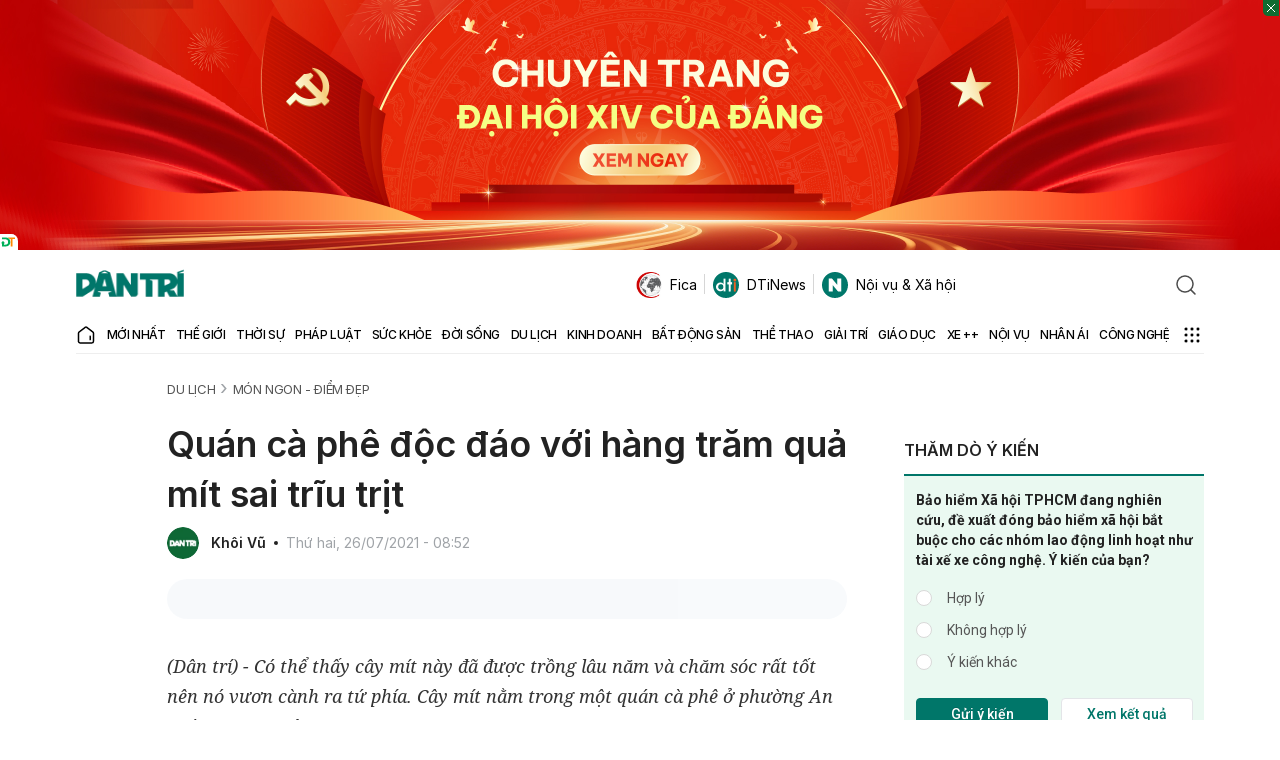

--- FILE ---
content_type: text/html; charset=utf-8
request_url: https://www.google.com/recaptcha/api2/anchor?ar=1&k=6LdH_48cAAAAALKVpzYwS2H8kXLk_ukChpNdhuOX&co=aHR0cHM6Ly9kYW50cmkuY29tLnZuOjQ0Mw..&hl=en&v=PoyoqOPhxBO7pBk68S4YbpHZ&size=invisible&anchor-ms=20000&execute-ms=30000&cb=ozekt3cae867
body_size: 48808
content:
<!DOCTYPE HTML><html dir="ltr" lang="en"><head><meta http-equiv="Content-Type" content="text/html; charset=UTF-8">
<meta http-equiv="X-UA-Compatible" content="IE=edge">
<title>reCAPTCHA</title>
<style type="text/css">
/* cyrillic-ext */
@font-face {
  font-family: 'Roboto';
  font-style: normal;
  font-weight: 400;
  font-stretch: 100%;
  src: url(//fonts.gstatic.com/s/roboto/v48/KFO7CnqEu92Fr1ME7kSn66aGLdTylUAMa3GUBHMdazTgWw.woff2) format('woff2');
  unicode-range: U+0460-052F, U+1C80-1C8A, U+20B4, U+2DE0-2DFF, U+A640-A69F, U+FE2E-FE2F;
}
/* cyrillic */
@font-face {
  font-family: 'Roboto';
  font-style: normal;
  font-weight: 400;
  font-stretch: 100%;
  src: url(//fonts.gstatic.com/s/roboto/v48/KFO7CnqEu92Fr1ME7kSn66aGLdTylUAMa3iUBHMdazTgWw.woff2) format('woff2');
  unicode-range: U+0301, U+0400-045F, U+0490-0491, U+04B0-04B1, U+2116;
}
/* greek-ext */
@font-face {
  font-family: 'Roboto';
  font-style: normal;
  font-weight: 400;
  font-stretch: 100%;
  src: url(//fonts.gstatic.com/s/roboto/v48/KFO7CnqEu92Fr1ME7kSn66aGLdTylUAMa3CUBHMdazTgWw.woff2) format('woff2');
  unicode-range: U+1F00-1FFF;
}
/* greek */
@font-face {
  font-family: 'Roboto';
  font-style: normal;
  font-weight: 400;
  font-stretch: 100%;
  src: url(//fonts.gstatic.com/s/roboto/v48/KFO7CnqEu92Fr1ME7kSn66aGLdTylUAMa3-UBHMdazTgWw.woff2) format('woff2');
  unicode-range: U+0370-0377, U+037A-037F, U+0384-038A, U+038C, U+038E-03A1, U+03A3-03FF;
}
/* math */
@font-face {
  font-family: 'Roboto';
  font-style: normal;
  font-weight: 400;
  font-stretch: 100%;
  src: url(//fonts.gstatic.com/s/roboto/v48/KFO7CnqEu92Fr1ME7kSn66aGLdTylUAMawCUBHMdazTgWw.woff2) format('woff2');
  unicode-range: U+0302-0303, U+0305, U+0307-0308, U+0310, U+0312, U+0315, U+031A, U+0326-0327, U+032C, U+032F-0330, U+0332-0333, U+0338, U+033A, U+0346, U+034D, U+0391-03A1, U+03A3-03A9, U+03B1-03C9, U+03D1, U+03D5-03D6, U+03F0-03F1, U+03F4-03F5, U+2016-2017, U+2034-2038, U+203C, U+2040, U+2043, U+2047, U+2050, U+2057, U+205F, U+2070-2071, U+2074-208E, U+2090-209C, U+20D0-20DC, U+20E1, U+20E5-20EF, U+2100-2112, U+2114-2115, U+2117-2121, U+2123-214F, U+2190, U+2192, U+2194-21AE, U+21B0-21E5, U+21F1-21F2, U+21F4-2211, U+2213-2214, U+2216-22FF, U+2308-230B, U+2310, U+2319, U+231C-2321, U+2336-237A, U+237C, U+2395, U+239B-23B7, U+23D0, U+23DC-23E1, U+2474-2475, U+25AF, U+25B3, U+25B7, U+25BD, U+25C1, U+25CA, U+25CC, U+25FB, U+266D-266F, U+27C0-27FF, U+2900-2AFF, U+2B0E-2B11, U+2B30-2B4C, U+2BFE, U+3030, U+FF5B, U+FF5D, U+1D400-1D7FF, U+1EE00-1EEFF;
}
/* symbols */
@font-face {
  font-family: 'Roboto';
  font-style: normal;
  font-weight: 400;
  font-stretch: 100%;
  src: url(//fonts.gstatic.com/s/roboto/v48/KFO7CnqEu92Fr1ME7kSn66aGLdTylUAMaxKUBHMdazTgWw.woff2) format('woff2');
  unicode-range: U+0001-000C, U+000E-001F, U+007F-009F, U+20DD-20E0, U+20E2-20E4, U+2150-218F, U+2190, U+2192, U+2194-2199, U+21AF, U+21E6-21F0, U+21F3, U+2218-2219, U+2299, U+22C4-22C6, U+2300-243F, U+2440-244A, U+2460-24FF, U+25A0-27BF, U+2800-28FF, U+2921-2922, U+2981, U+29BF, U+29EB, U+2B00-2BFF, U+4DC0-4DFF, U+FFF9-FFFB, U+10140-1018E, U+10190-1019C, U+101A0, U+101D0-101FD, U+102E0-102FB, U+10E60-10E7E, U+1D2C0-1D2D3, U+1D2E0-1D37F, U+1F000-1F0FF, U+1F100-1F1AD, U+1F1E6-1F1FF, U+1F30D-1F30F, U+1F315, U+1F31C, U+1F31E, U+1F320-1F32C, U+1F336, U+1F378, U+1F37D, U+1F382, U+1F393-1F39F, U+1F3A7-1F3A8, U+1F3AC-1F3AF, U+1F3C2, U+1F3C4-1F3C6, U+1F3CA-1F3CE, U+1F3D4-1F3E0, U+1F3ED, U+1F3F1-1F3F3, U+1F3F5-1F3F7, U+1F408, U+1F415, U+1F41F, U+1F426, U+1F43F, U+1F441-1F442, U+1F444, U+1F446-1F449, U+1F44C-1F44E, U+1F453, U+1F46A, U+1F47D, U+1F4A3, U+1F4B0, U+1F4B3, U+1F4B9, U+1F4BB, U+1F4BF, U+1F4C8-1F4CB, U+1F4D6, U+1F4DA, U+1F4DF, U+1F4E3-1F4E6, U+1F4EA-1F4ED, U+1F4F7, U+1F4F9-1F4FB, U+1F4FD-1F4FE, U+1F503, U+1F507-1F50B, U+1F50D, U+1F512-1F513, U+1F53E-1F54A, U+1F54F-1F5FA, U+1F610, U+1F650-1F67F, U+1F687, U+1F68D, U+1F691, U+1F694, U+1F698, U+1F6AD, U+1F6B2, U+1F6B9-1F6BA, U+1F6BC, U+1F6C6-1F6CF, U+1F6D3-1F6D7, U+1F6E0-1F6EA, U+1F6F0-1F6F3, U+1F6F7-1F6FC, U+1F700-1F7FF, U+1F800-1F80B, U+1F810-1F847, U+1F850-1F859, U+1F860-1F887, U+1F890-1F8AD, U+1F8B0-1F8BB, U+1F8C0-1F8C1, U+1F900-1F90B, U+1F93B, U+1F946, U+1F984, U+1F996, U+1F9E9, U+1FA00-1FA6F, U+1FA70-1FA7C, U+1FA80-1FA89, U+1FA8F-1FAC6, U+1FACE-1FADC, U+1FADF-1FAE9, U+1FAF0-1FAF8, U+1FB00-1FBFF;
}
/* vietnamese */
@font-face {
  font-family: 'Roboto';
  font-style: normal;
  font-weight: 400;
  font-stretch: 100%;
  src: url(//fonts.gstatic.com/s/roboto/v48/KFO7CnqEu92Fr1ME7kSn66aGLdTylUAMa3OUBHMdazTgWw.woff2) format('woff2');
  unicode-range: U+0102-0103, U+0110-0111, U+0128-0129, U+0168-0169, U+01A0-01A1, U+01AF-01B0, U+0300-0301, U+0303-0304, U+0308-0309, U+0323, U+0329, U+1EA0-1EF9, U+20AB;
}
/* latin-ext */
@font-face {
  font-family: 'Roboto';
  font-style: normal;
  font-weight: 400;
  font-stretch: 100%;
  src: url(//fonts.gstatic.com/s/roboto/v48/KFO7CnqEu92Fr1ME7kSn66aGLdTylUAMa3KUBHMdazTgWw.woff2) format('woff2');
  unicode-range: U+0100-02BA, U+02BD-02C5, U+02C7-02CC, U+02CE-02D7, U+02DD-02FF, U+0304, U+0308, U+0329, U+1D00-1DBF, U+1E00-1E9F, U+1EF2-1EFF, U+2020, U+20A0-20AB, U+20AD-20C0, U+2113, U+2C60-2C7F, U+A720-A7FF;
}
/* latin */
@font-face {
  font-family: 'Roboto';
  font-style: normal;
  font-weight: 400;
  font-stretch: 100%;
  src: url(//fonts.gstatic.com/s/roboto/v48/KFO7CnqEu92Fr1ME7kSn66aGLdTylUAMa3yUBHMdazQ.woff2) format('woff2');
  unicode-range: U+0000-00FF, U+0131, U+0152-0153, U+02BB-02BC, U+02C6, U+02DA, U+02DC, U+0304, U+0308, U+0329, U+2000-206F, U+20AC, U+2122, U+2191, U+2193, U+2212, U+2215, U+FEFF, U+FFFD;
}
/* cyrillic-ext */
@font-face {
  font-family: 'Roboto';
  font-style: normal;
  font-weight: 500;
  font-stretch: 100%;
  src: url(//fonts.gstatic.com/s/roboto/v48/KFO7CnqEu92Fr1ME7kSn66aGLdTylUAMa3GUBHMdazTgWw.woff2) format('woff2');
  unicode-range: U+0460-052F, U+1C80-1C8A, U+20B4, U+2DE0-2DFF, U+A640-A69F, U+FE2E-FE2F;
}
/* cyrillic */
@font-face {
  font-family: 'Roboto';
  font-style: normal;
  font-weight: 500;
  font-stretch: 100%;
  src: url(//fonts.gstatic.com/s/roboto/v48/KFO7CnqEu92Fr1ME7kSn66aGLdTylUAMa3iUBHMdazTgWw.woff2) format('woff2');
  unicode-range: U+0301, U+0400-045F, U+0490-0491, U+04B0-04B1, U+2116;
}
/* greek-ext */
@font-face {
  font-family: 'Roboto';
  font-style: normal;
  font-weight: 500;
  font-stretch: 100%;
  src: url(//fonts.gstatic.com/s/roboto/v48/KFO7CnqEu92Fr1ME7kSn66aGLdTylUAMa3CUBHMdazTgWw.woff2) format('woff2');
  unicode-range: U+1F00-1FFF;
}
/* greek */
@font-face {
  font-family: 'Roboto';
  font-style: normal;
  font-weight: 500;
  font-stretch: 100%;
  src: url(//fonts.gstatic.com/s/roboto/v48/KFO7CnqEu92Fr1ME7kSn66aGLdTylUAMa3-UBHMdazTgWw.woff2) format('woff2');
  unicode-range: U+0370-0377, U+037A-037F, U+0384-038A, U+038C, U+038E-03A1, U+03A3-03FF;
}
/* math */
@font-face {
  font-family: 'Roboto';
  font-style: normal;
  font-weight: 500;
  font-stretch: 100%;
  src: url(//fonts.gstatic.com/s/roboto/v48/KFO7CnqEu92Fr1ME7kSn66aGLdTylUAMawCUBHMdazTgWw.woff2) format('woff2');
  unicode-range: U+0302-0303, U+0305, U+0307-0308, U+0310, U+0312, U+0315, U+031A, U+0326-0327, U+032C, U+032F-0330, U+0332-0333, U+0338, U+033A, U+0346, U+034D, U+0391-03A1, U+03A3-03A9, U+03B1-03C9, U+03D1, U+03D5-03D6, U+03F0-03F1, U+03F4-03F5, U+2016-2017, U+2034-2038, U+203C, U+2040, U+2043, U+2047, U+2050, U+2057, U+205F, U+2070-2071, U+2074-208E, U+2090-209C, U+20D0-20DC, U+20E1, U+20E5-20EF, U+2100-2112, U+2114-2115, U+2117-2121, U+2123-214F, U+2190, U+2192, U+2194-21AE, U+21B0-21E5, U+21F1-21F2, U+21F4-2211, U+2213-2214, U+2216-22FF, U+2308-230B, U+2310, U+2319, U+231C-2321, U+2336-237A, U+237C, U+2395, U+239B-23B7, U+23D0, U+23DC-23E1, U+2474-2475, U+25AF, U+25B3, U+25B7, U+25BD, U+25C1, U+25CA, U+25CC, U+25FB, U+266D-266F, U+27C0-27FF, U+2900-2AFF, U+2B0E-2B11, U+2B30-2B4C, U+2BFE, U+3030, U+FF5B, U+FF5D, U+1D400-1D7FF, U+1EE00-1EEFF;
}
/* symbols */
@font-face {
  font-family: 'Roboto';
  font-style: normal;
  font-weight: 500;
  font-stretch: 100%;
  src: url(//fonts.gstatic.com/s/roboto/v48/KFO7CnqEu92Fr1ME7kSn66aGLdTylUAMaxKUBHMdazTgWw.woff2) format('woff2');
  unicode-range: U+0001-000C, U+000E-001F, U+007F-009F, U+20DD-20E0, U+20E2-20E4, U+2150-218F, U+2190, U+2192, U+2194-2199, U+21AF, U+21E6-21F0, U+21F3, U+2218-2219, U+2299, U+22C4-22C6, U+2300-243F, U+2440-244A, U+2460-24FF, U+25A0-27BF, U+2800-28FF, U+2921-2922, U+2981, U+29BF, U+29EB, U+2B00-2BFF, U+4DC0-4DFF, U+FFF9-FFFB, U+10140-1018E, U+10190-1019C, U+101A0, U+101D0-101FD, U+102E0-102FB, U+10E60-10E7E, U+1D2C0-1D2D3, U+1D2E0-1D37F, U+1F000-1F0FF, U+1F100-1F1AD, U+1F1E6-1F1FF, U+1F30D-1F30F, U+1F315, U+1F31C, U+1F31E, U+1F320-1F32C, U+1F336, U+1F378, U+1F37D, U+1F382, U+1F393-1F39F, U+1F3A7-1F3A8, U+1F3AC-1F3AF, U+1F3C2, U+1F3C4-1F3C6, U+1F3CA-1F3CE, U+1F3D4-1F3E0, U+1F3ED, U+1F3F1-1F3F3, U+1F3F5-1F3F7, U+1F408, U+1F415, U+1F41F, U+1F426, U+1F43F, U+1F441-1F442, U+1F444, U+1F446-1F449, U+1F44C-1F44E, U+1F453, U+1F46A, U+1F47D, U+1F4A3, U+1F4B0, U+1F4B3, U+1F4B9, U+1F4BB, U+1F4BF, U+1F4C8-1F4CB, U+1F4D6, U+1F4DA, U+1F4DF, U+1F4E3-1F4E6, U+1F4EA-1F4ED, U+1F4F7, U+1F4F9-1F4FB, U+1F4FD-1F4FE, U+1F503, U+1F507-1F50B, U+1F50D, U+1F512-1F513, U+1F53E-1F54A, U+1F54F-1F5FA, U+1F610, U+1F650-1F67F, U+1F687, U+1F68D, U+1F691, U+1F694, U+1F698, U+1F6AD, U+1F6B2, U+1F6B9-1F6BA, U+1F6BC, U+1F6C6-1F6CF, U+1F6D3-1F6D7, U+1F6E0-1F6EA, U+1F6F0-1F6F3, U+1F6F7-1F6FC, U+1F700-1F7FF, U+1F800-1F80B, U+1F810-1F847, U+1F850-1F859, U+1F860-1F887, U+1F890-1F8AD, U+1F8B0-1F8BB, U+1F8C0-1F8C1, U+1F900-1F90B, U+1F93B, U+1F946, U+1F984, U+1F996, U+1F9E9, U+1FA00-1FA6F, U+1FA70-1FA7C, U+1FA80-1FA89, U+1FA8F-1FAC6, U+1FACE-1FADC, U+1FADF-1FAE9, U+1FAF0-1FAF8, U+1FB00-1FBFF;
}
/* vietnamese */
@font-face {
  font-family: 'Roboto';
  font-style: normal;
  font-weight: 500;
  font-stretch: 100%;
  src: url(//fonts.gstatic.com/s/roboto/v48/KFO7CnqEu92Fr1ME7kSn66aGLdTylUAMa3OUBHMdazTgWw.woff2) format('woff2');
  unicode-range: U+0102-0103, U+0110-0111, U+0128-0129, U+0168-0169, U+01A0-01A1, U+01AF-01B0, U+0300-0301, U+0303-0304, U+0308-0309, U+0323, U+0329, U+1EA0-1EF9, U+20AB;
}
/* latin-ext */
@font-face {
  font-family: 'Roboto';
  font-style: normal;
  font-weight: 500;
  font-stretch: 100%;
  src: url(//fonts.gstatic.com/s/roboto/v48/KFO7CnqEu92Fr1ME7kSn66aGLdTylUAMa3KUBHMdazTgWw.woff2) format('woff2');
  unicode-range: U+0100-02BA, U+02BD-02C5, U+02C7-02CC, U+02CE-02D7, U+02DD-02FF, U+0304, U+0308, U+0329, U+1D00-1DBF, U+1E00-1E9F, U+1EF2-1EFF, U+2020, U+20A0-20AB, U+20AD-20C0, U+2113, U+2C60-2C7F, U+A720-A7FF;
}
/* latin */
@font-face {
  font-family: 'Roboto';
  font-style: normal;
  font-weight: 500;
  font-stretch: 100%;
  src: url(//fonts.gstatic.com/s/roboto/v48/KFO7CnqEu92Fr1ME7kSn66aGLdTylUAMa3yUBHMdazQ.woff2) format('woff2');
  unicode-range: U+0000-00FF, U+0131, U+0152-0153, U+02BB-02BC, U+02C6, U+02DA, U+02DC, U+0304, U+0308, U+0329, U+2000-206F, U+20AC, U+2122, U+2191, U+2193, U+2212, U+2215, U+FEFF, U+FFFD;
}
/* cyrillic-ext */
@font-face {
  font-family: 'Roboto';
  font-style: normal;
  font-weight: 900;
  font-stretch: 100%;
  src: url(//fonts.gstatic.com/s/roboto/v48/KFO7CnqEu92Fr1ME7kSn66aGLdTylUAMa3GUBHMdazTgWw.woff2) format('woff2');
  unicode-range: U+0460-052F, U+1C80-1C8A, U+20B4, U+2DE0-2DFF, U+A640-A69F, U+FE2E-FE2F;
}
/* cyrillic */
@font-face {
  font-family: 'Roboto';
  font-style: normal;
  font-weight: 900;
  font-stretch: 100%;
  src: url(//fonts.gstatic.com/s/roboto/v48/KFO7CnqEu92Fr1ME7kSn66aGLdTylUAMa3iUBHMdazTgWw.woff2) format('woff2');
  unicode-range: U+0301, U+0400-045F, U+0490-0491, U+04B0-04B1, U+2116;
}
/* greek-ext */
@font-face {
  font-family: 'Roboto';
  font-style: normal;
  font-weight: 900;
  font-stretch: 100%;
  src: url(//fonts.gstatic.com/s/roboto/v48/KFO7CnqEu92Fr1ME7kSn66aGLdTylUAMa3CUBHMdazTgWw.woff2) format('woff2');
  unicode-range: U+1F00-1FFF;
}
/* greek */
@font-face {
  font-family: 'Roboto';
  font-style: normal;
  font-weight: 900;
  font-stretch: 100%;
  src: url(//fonts.gstatic.com/s/roboto/v48/KFO7CnqEu92Fr1ME7kSn66aGLdTylUAMa3-UBHMdazTgWw.woff2) format('woff2');
  unicode-range: U+0370-0377, U+037A-037F, U+0384-038A, U+038C, U+038E-03A1, U+03A3-03FF;
}
/* math */
@font-face {
  font-family: 'Roboto';
  font-style: normal;
  font-weight: 900;
  font-stretch: 100%;
  src: url(//fonts.gstatic.com/s/roboto/v48/KFO7CnqEu92Fr1ME7kSn66aGLdTylUAMawCUBHMdazTgWw.woff2) format('woff2');
  unicode-range: U+0302-0303, U+0305, U+0307-0308, U+0310, U+0312, U+0315, U+031A, U+0326-0327, U+032C, U+032F-0330, U+0332-0333, U+0338, U+033A, U+0346, U+034D, U+0391-03A1, U+03A3-03A9, U+03B1-03C9, U+03D1, U+03D5-03D6, U+03F0-03F1, U+03F4-03F5, U+2016-2017, U+2034-2038, U+203C, U+2040, U+2043, U+2047, U+2050, U+2057, U+205F, U+2070-2071, U+2074-208E, U+2090-209C, U+20D0-20DC, U+20E1, U+20E5-20EF, U+2100-2112, U+2114-2115, U+2117-2121, U+2123-214F, U+2190, U+2192, U+2194-21AE, U+21B0-21E5, U+21F1-21F2, U+21F4-2211, U+2213-2214, U+2216-22FF, U+2308-230B, U+2310, U+2319, U+231C-2321, U+2336-237A, U+237C, U+2395, U+239B-23B7, U+23D0, U+23DC-23E1, U+2474-2475, U+25AF, U+25B3, U+25B7, U+25BD, U+25C1, U+25CA, U+25CC, U+25FB, U+266D-266F, U+27C0-27FF, U+2900-2AFF, U+2B0E-2B11, U+2B30-2B4C, U+2BFE, U+3030, U+FF5B, U+FF5D, U+1D400-1D7FF, U+1EE00-1EEFF;
}
/* symbols */
@font-face {
  font-family: 'Roboto';
  font-style: normal;
  font-weight: 900;
  font-stretch: 100%;
  src: url(//fonts.gstatic.com/s/roboto/v48/KFO7CnqEu92Fr1ME7kSn66aGLdTylUAMaxKUBHMdazTgWw.woff2) format('woff2');
  unicode-range: U+0001-000C, U+000E-001F, U+007F-009F, U+20DD-20E0, U+20E2-20E4, U+2150-218F, U+2190, U+2192, U+2194-2199, U+21AF, U+21E6-21F0, U+21F3, U+2218-2219, U+2299, U+22C4-22C6, U+2300-243F, U+2440-244A, U+2460-24FF, U+25A0-27BF, U+2800-28FF, U+2921-2922, U+2981, U+29BF, U+29EB, U+2B00-2BFF, U+4DC0-4DFF, U+FFF9-FFFB, U+10140-1018E, U+10190-1019C, U+101A0, U+101D0-101FD, U+102E0-102FB, U+10E60-10E7E, U+1D2C0-1D2D3, U+1D2E0-1D37F, U+1F000-1F0FF, U+1F100-1F1AD, U+1F1E6-1F1FF, U+1F30D-1F30F, U+1F315, U+1F31C, U+1F31E, U+1F320-1F32C, U+1F336, U+1F378, U+1F37D, U+1F382, U+1F393-1F39F, U+1F3A7-1F3A8, U+1F3AC-1F3AF, U+1F3C2, U+1F3C4-1F3C6, U+1F3CA-1F3CE, U+1F3D4-1F3E0, U+1F3ED, U+1F3F1-1F3F3, U+1F3F5-1F3F7, U+1F408, U+1F415, U+1F41F, U+1F426, U+1F43F, U+1F441-1F442, U+1F444, U+1F446-1F449, U+1F44C-1F44E, U+1F453, U+1F46A, U+1F47D, U+1F4A3, U+1F4B0, U+1F4B3, U+1F4B9, U+1F4BB, U+1F4BF, U+1F4C8-1F4CB, U+1F4D6, U+1F4DA, U+1F4DF, U+1F4E3-1F4E6, U+1F4EA-1F4ED, U+1F4F7, U+1F4F9-1F4FB, U+1F4FD-1F4FE, U+1F503, U+1F507-1F50B, U+1F50D, U+1F512-1F513, U+1F53E-1F54A, U+1F54F-1F5FA, U+1F610, U+1F650-1F67F, U+1F687, U+1F68D, U+1F691, U+1F694, U+1F698, U+1F6AD, U+1F6B2, U+1F6B9-1F6BA, U+1F6BC, U+1F6C6-1F6CF, U+1F6D3-1F6D7, U+1F6E0-1F6EA, U+1F6F0-1F6F3, U+1F6F7-1F6FC, U+1F700-1F7FF, U+1F800-1F80B, U+1F810-1F847, U+1F850-1F859, U+1F860-1F887, U+1F890-1F8AD, U+1F8B0-1F8BB, U+1F8C0-1F8C1, U+1F900-1F90B, U+1F93B, U+1F946, U+1F984, U+1F996, U+1F9E9, U+1FA00-1FA6F, U+1FA70-1FA7C, U+1FA80-1FA89, U+1FA8F-1FAC6, U+1FACE-1FADC, U+1FADF-1FAE9, U+1FAF0-1FAF8, U+1FB00-1FBFF;
}
/* vietnamese */
@font-face {
  font-family: 'Roboto';
  font-style: normal;
  font-weight: 900;
  font-stretch: 100%;
  src: url(//fonts.gstatic.com/s/roboto/v48/KFO7CnqEu92Fr1ME7kSn66aGLdTylUAMa3OUBHMdazTgWw.woff2) format('woff2');
  unicode-range: U+0102-0103, U+0110-0111, U+0128-0129, U+0168-0169, U+01A0-01A1, U+01AF-01B0, U+0300-0301, U+0303-0304, U+0308-0309, U+0323, U+0329, U+1EA0-1EF9, U+20AB;
}
/* latin-ext */
@font-face {
  font-family: 'Roboto';
  font-style: normal;
  font-weight: 900;
  font-stretch: 100%;
  src: url(//fonts.gstatic.com/s/roboto/v48/KFO7CnqEu92Fr1ME7kSn66aGLdTylUAMa3KUBHMdazTgWw.woff2) format('woff2');
  unicode-range: U+0100-02BA, U+02BD-02C5, U+02C7-02CC, U+02CE-02D7, U+02DD-02FF, U+0304, U+0308, U+0329, U+1D00-1DBF, U+1E00-1E9F, U+1EF2-1EFF, U+2020, U+20A0-20AB, U+20AD-20C0, U+2113, U+2C60-2C7F, U+A720-A7FF;
}
/* latin */
@font-face {
  font-family: 'Roboto';
  font-style: normal;
  font-weight: 900;
  font-stretch: 100%;
  src: url(//fonts.gstatic.com/s/roboto/v48/KFO7CnqEu92Fr1ME7kSn66aGLdTylUAMa3yUBHMdazQ.woff2) format('woff2');
  unicode-range: U+0000-00FF, U+0131, U+0152-0153, U+02BB-02BC, U+02C6, U+02DA, U+02DC, U+0304, U+0308, U+0329, U+2000-206F, U+20AC, U+2122, U+2191, U+2193, U+2212, U+2215, U+FEFF, U+FFFD;
}

</style>
<link rel="stylesheet" type="text/css" href="https://www.gstatic.com/recaptcha/releases/PoyoqOPhxBO7pBk68S4YbpHZ/styles__ltr.css">
<script nonce="aWK69JSO5UxnIWuxx-ODKg" type="text/javascript">window['__recaptcha_api'] = 'https://www.google.com/recaptcha/api2/';</script>
<script type="text/javascript" src="https://www.gstatic.com/recaptcha/releases/PoyoqOPhxBO7pBk68S4YbpHZ/recaptcha__en.js" nonce="aWK69JSO5UxnIWuxx-ODKg">
      
    </script></head>
<body><div id="rc-anchor-alert" class="rc-anchor-alert"></div>
<input type="hidden" id="recaptcha-token" value="[base64]">
<script type="text/javascript" nonce="aWK69JSO5UxnIWuxx-ODKg">
      recaptcha.anchor.Main.init("[\x22ainput\x22,[\x22bgdata\x22,\x22\x22,\[base64]/[base64]/[base64]/[base64]/[base64]/[base64]/[base64]/[base64]/[base64]/[base64]\\u003d\x22,\[base64]\x22,\x22ZcOPTcOQwqtgw7rDi3MWw67DkcOyfiXCvsKZw6p2wq7CocKBFcOEU3PCvinDvxXCo2vChg7DoX5vwp5Wwo3DgMOxw7kuwo45IcOILQ9Cw6PCnsOww6HDsF9xw54Rw6LCgsO4w41JeUXCvMK0V8OAw5EEw6jClcKpK8KxL3tZw5kNLGgtw5rDsW/DqgTCgsKOw4IuJnPDuMKYJ8OZwpduN0PDkcKuMsKyw6fCosO7Y8K9BjMpX8OaJAwmwq/[base64]/CsEcnw7oTdGHDsgfDlMKVPMO5w4TDqQphclnCjl/DilvDocOsLMKvw7TDhBTCqSHDhsOtclAxQMOFKMKDUGU3Bx5PwqbCnWlQw5rChsK5wq0Yw4XCtcKVw7odF0sSJsOxw63DoS1nBsOxYgg8LCQiw44CGMKNwrLDuiJSJ0tVJcO+wq0qwpYCwoPCksODw6AOdsObcMOSKy/Ds8OEw79HecKxIyx5asOmEjHDpywRw7kKHMOxAcOywq9UejkvcMKKCAHDkAF0bT7CiVXClThzRsOAw7vCrcKZfTJ1wocCwoFWw6FdQA4Zwp0wwpDCsBrDkMKxM3M2D8OCMjg2woAEV2EvPxwBZTU/CsK3ccOIdMOaIi3CpgTDkl9bwqQrfi0kwo/DtsKVw53DoMKzZHjDiSFcwr9Aw7hQXcKOVkHDvHYXcsO4DsK3w6rDssK7fmlBNMONKE1xw7nCrlcLE3hZRHRWbUIwacKxeMKiwrIGAsOkEsOPFcKHHsO2HMOTJMKvCsONw7AEwqYjVsO6w75TVQMtGkJ0MMKxfT9wJ0tnwrHDl8O/[base64]/Dv1wow7ogwpxhFFJ+L0zDksOgw7rCp3PCvMOMLwPCuQjCvcKwIsKIEWzCtsOtEMKOwoRaMlFCGsKhwr1Kw4PCtDVOwo7CsMKxO8KXwrcPw4gOIcOCNi7Ci8K0EsK5JiBnwoDCscO9FcKow6wpwot0bBZ7w4LDuCc/BsKZKsKXZHE0w4gpw7rCmcOrGMOpw49/LcO1JsK8fGFSwqnCv8KzOcKvF8KMfsO/ZMOuS8KdIUZaE8KQwqEuw5nCpcK0w4xhGhPCkMOEw4vCkjl/[base64]/CssKlw5/CqA7ChAPDsTfDklfCjDPCq8Oxwo3DhErClntdbcKKwrfCiS7CslTDjXAJw5gjwpfDnsK4w6TDgR8ud8OCw77DhcKXYMOKw5jDvMKOw7DCnhRlw7h9wpxFw4FwwobCgApGw7xbHlTDscOkDAvDrBnDtsKRFsKRwpZ/w5ozNMOUwoDCh8OSBV3DqyAoL3jDvDJFw6Mnw6bDrTV8AEbDnkAHJcO+VFgywoRKLhFJwrPDpsK2CkdMwqJLw4Nqw4YofcOPVcOAw4bCoMK3wq/CpcKiw58UwqPDpA0TwoLCr3/DpMOVISjDl03DtsKVccO1HwdEw68Kw5lBL1vCjQQ6woESw6FHOXYPe8OSAsOSF8KCEMOlw6Rkw5XCncOXFnLClnxvwrUQTcKPw4nDmhpDZHXCuDfDtkFyw5bCtRYwQcOTJnzCoGDCtn56RjTCo8Olw7dGfcKXJ8Kjw4hTwr0Wwq0QNmRWwo/Dk8K9wo/[base64]/DgHbCnQPDt2TCnA3DqcKVasK+Tgglw6QAMh1hw6ELw64jHsKnCCMWMVUDDB0ZwpDCuE7DqSjCtMOww5Ujwq0Ow6LDpMKsw6NKZsOlwq3DgcOMOQrCjkzDocKdwoMewoUmw6EbLU/[base64]/DhMKPb34yKsKaHW50w6s8w7nCk8OGw6vCi8OuKMKcbsKQc1bDgcK2BcKFw57Co8OgKcObwrvCoVjDmWvDrwPCt2g/BMKhOsOGeDPCg8K8IUNYwpzCujvCiT0JwofDgcOIw4k8wqrCucO4C8OJKcKfKMOTwpAoOnzCvHBaTDDClcOUTzU/LsK2woM+wqk1dsO9w5hPw6l5wpB2ccOaFsKJw7tndShNw593wpPCncKsfMOxSRXCscOGw7d4w7/DtcKnYsOXw6vDi8K/wposw5bCmsO+PG3DqXchwo/DocOePU5Jd8OKI0DDqcKewopXw4fDucO5wpg3wpDDmnkPw7YxwqZiwrMyNy/CtWDCsX/Ck0HCqsOWTXbCqxJqJMOAD2LCvsOfwpMMDR5mIWlyFMOxw5TCj8OWG3DDkh4fInAZZ03Cszt2fSg5S1EJSsKpak3DrMOLc8KMwp3DqMKIQEgLTWfCrsOFeMKlw6nDi0DDhUbDncOzwoXCnz14KMKbwqXCohXCh0/CisK4wp/DosOmYEtpEE3DqVc/LCBGB8K8wq/DsVhXcQxTSD7Dp8K8T8OnRMOya8KmLcOPwrhCKCHDlsOiD3jDhMKTwoIub8OEw5VUwr/[base64]/[base64]/CtsK7VcOdR8O0A21iYzItwpJtw5FUw4zDgh/CrAwZC8O8by3Di2hNdcK6w6LCvGBOwrHChTtTS1XCugzChT8Qw60+JsOkMW9pw6sMU0tIw77DqxTDtcOywoF3asOjX8O9GsOkwrpiI8KZwq3DvcK6ZsOdw7TChsOoSE3DksOdwqViRm/DphfDkwINTMO7clQjw7HCp2DCucORPkfCrgpVw6FNw7LCuMKpw5vCmMKRcmbCgg3CvcKCw5rCjMOyfMO7w5sJw7rCusK7cVQ1TmcgJMKJwq7DmFrDulzCsxlowphmwo7Cq8O5F8K3NgrCowoYPMO/w5HCmh9ubkh+w5fCmUckw5EKaz7DuBjDnyJaM8KJwpLDmcKzw4NqMnjCoMOnwrjCvsOZCsOcUsOpX8Kvw63DvQfDkTLDvMKiNMKAI1jCuTpoM8OPw6sRBMOiwoluHsO1w6gBwoNLMMO8wrPDo8KpUiMVw5bDo8KNIw/DtXXCpsOuDxvDohhYOTJdwrzCikHDsAfDr3EvCFLCpR7CskQORAo1w4zDiMOEblzDpX1ZUjxTcsOEwo/DtElCw50vw50Xw7Mdwp/[base64]/w5g+RgI1w77Dv2ZaXGwhUMK6w4ZtagIPFsK/T2vDlsKBUgjCncOeQMKcIAHDhsORw6J8S8OEw7MzwrfCsy5Fwr7DoGDDvkHCncKlw4LCijM6O8Odw4UTLybCjsKWK1M/w5M8LsOtYjdqYsOqwqNYB8Kww4XDsAzDsMKawqB3w6VgfcKDw6wIKSgwbD1Fw4YSeQvDnlQaw5bDmMKrB38hQMKYK8KFHiR7wqvCl1JUbDlIHcKtwpXDohUmwoIjw7tCFnvClQrCu8KabcK4wp7DmMKEwqrCn8KUHifCmMKPaw/[base64]/w4DCsMKXwq45w6sGwrRSw6TDiFfCsUzDj3DCt8K9wofDijJRwrlGZ8KRD8K+P8KpwrHCt8K7S8KVwo9pFVsnAsK1LsKRw6sdw6EcX8O/[base64]/DhgYEw5fCtSXDrcKVHmwCw4/[base64]/wqTDqcKXw6psK1Qgw47Cn3LDksKVPk0xw7dMZsKcw7kFwq9/w4PDtEDDj1B/w74+wqIww5TDgsOLwo3DtMKAw7N4bcKNw6vCgATDr8OnbHDChVjCnsOlPSDCncKkamDCisO0wp0xVycXwrDDtkIef8OKXcO8wqnCvg3Cl8KXf8OKwpTDkC9fBwnDiF7Cv8OYwrFUwrXDl8Oyw7jDjmfDusKGw53DqhIhwr7CkjPDocKxPQgIGjDDq8O3YA/DvMKrwoktw63DjxtXw6RywrrDjwTCuMOhwr/[base64]/CjSfDssOew7AjwpQQw6JXw6sBwrLDpMOmw4PCrsOkB8O8w41pw6vCviYMV8OXBsKpw5rDq8KiwpvDssKBesKVw5LDujRQwpNLwpdJcDXCrkXDihk/SyMwwohZKcOVbsKkw5EMLsKpG8OWeBg9w6jCqcOBw7fDhFHDrjPDtnBnw4J7wrRuwqbCqwR7wqXCmD0tKcKbwqZ2wrPChMKbw6Qcw5c9Z8KOA0rCgERNIMKiDhUqwozCjcOKT8O9aHQAw7d4WsOPGcKQw7k2w47Dt8KICgtEw6g9wr7DuA/CnMOjLMOmH2bDqsO6wp5Iw6s3w4fDrU/DgGR3w6gZDwbDtwYIA8OkwrTColAfw6rDjcOuRGhxwrTCr8OfwpjDssKbSUFNwrclw5vCmCA7Ew3CgjPDp8ORwrDCnEMIMMKCB8O/wo3DjXbClnHCp8KrOQgFw6s9KGzDi8OWccOiw7TDnVPCtsK9w44oandfw6/[base64]/woVHUmIWwo9Dw7vChA/CphAJSxAaFFHDr8K5b8Kbw7pMB8OECMKqb2xiQ8OWFkQ9wqRqw78eQ8KpCMO1wqrDuSbCjjMOR8Kawo3Dm0AEUMKMUcKqTkhnw5TDn8OFSUrCpsKGwpMjXh3CmMKQw6tGDsK7UlrCnHttwrIvwr/DnMOfAMO6wobCgsO4wrnCoCstw77CgMKmSi7Di8KRw7FEBcKlSSsQKsK/XsOXw6bCqDczY8KVM8Kyw53Dhx3CosO1IcKSPj7CvcKcDMKjw4Y0Wiw4asKGOcOdw6HCiMKuwrVeQMKoecO0wrhDw7nCg8KyFFHDgzELwoljJyN1w6zDvHjCtMOTT39mwqMsP3rDpMOAwqrCvMOfworDhsO+wrbCtzlPwo/[base64]/DqgvCm2zDqsO/wokCwqzCtMO3wrACw47DlsOGw7LDusOyZsOdEknCr2EAwofDhcK+woxlwr/[base64]/wqjCv3jDvWc9NiTDmsObe0rCi2nDjcKxEBfCs8Klw7HCgcKEH0dWBHxuBsK3w6gCCD/Dn2Z1w6vDoUVaw6N+wpjDssOUDMOjw4PDg8KbA2vCpsOLGMKcwp1gwrPDl8KoDWHDrU83w6rDq2YoZcKpEkdHwozCu8OTw43DiMKkBynDuS16dsOCJcOuQsOgw6BaCz3DksOaw5jDi8OGwp/DiMKqw6cCT8O/woXDpMKpcy3CjcOWZ8OZw40mwpLDp8K0w7dgC8O5UsK/wpkNwrfDv8KLZXzDusK2w7vDrUYwwocEScKVwrRyVS/DgMKaHhtsw6LCpHJOwpzDg1DCmzfDiQ/CsCQqwqbDpcKHwpfCr8OkwqEyacKxZMKDEMKxSG3CkMKgdAZdwqTChm84wpxAJydbY1UKw5bCoMO8wpTDgsK2wpZ4w5M2cx80w5t/aT/[base64]/[base64]/Di8OwBsKVUgxxwoQGGcONYcOpw6/Dnll6wqBrRgthwpTCsMKBJMOewq8Kw7jDj8O1w4XCrztfLcKIesOnLDnDm1vClsOowo7DpMO/[base64]/PBXChEZoW8OzwqMgw5HDlcKLwpJiw64ve8KfGsKyw6YaWcOFwoTDpMKHw6E9woJvw6s2w4VJPMOgw4F5VWTDsFIvw5TCtxrCiMOdw5Y/NGfDvyBIwoI5w6IdY8OcS8Otwq44woZXw7JUwqJDf03Ds3bCoSLDhHVRw5fDq8KRbMOfw4/Ds8K0wqPDvMK3wo3DqcKcw73DscObI2BTclNewpvCkTA6VsKSJcO/[base64]/[base64]/CjcKnw4/[base64]/LWjCmMKWYSLDuyfDsX/CpgDCkcKow68/[base64]/CnXTCmWAsC8KpE8OUX8K7VMOlUMKTLMKPwqnCpzvDk3TDrsKkWELChXnCtcKnfsKiwr7Dj8OZw7I+w7XComEQJnPCtMKIw6jDtB/DqcKfwrk1EcOmPcONScKJw7ptw6bDvmvDsUPDoHPDgg7DhhTDu8OKwoFyw6DDj8ORwrpPw6tOwos3woQlw7bDkcKhXj/DjBTCuQvCr8ONXsOhb8KXIMKZbMOCJsK4aR19G1LCqsKZO8KDwrVUN0EoR8Okwo56D8OTK8OiPMKzwrjDsMOUwrRzOMKVSnnCtRrDoF/CtVHCo1BzwoEnb00td8KMwp/DsFnDuC4Cw4nCs17Ds8OIaMOdwotOwpvDgcK5wo8VwoLCvsOmw5ZSw7hpwovDmsO8w7zCmBrDuwzCgsO0UTzCkMKPKMO+wqrCsHjClsKFwoh1a8Klw6M9UsOCacKPwpIOacKow5fDlMOseA/CrX3DnX40w68sTlZGCV7DrmHCk8KrBztDw4xPwopLw4TCuMOlw4scW8KAw6RswpIhwpvChwLDq1/[base64]/[base64]/CuMOuCMKrwoF8dcKawqjCisOtwpbDtMOCw6kWJsKBbcOow4rClsOOw6lpw4/CgcKuGkkkNwQBw4gvTHpMw4sZw7MpaHTCgMKPw4piwpIAQz/[base64]/CrMKhJi/Ck0TDk8O5FkHCvsKaPh3DoMOGKEQuw7vCqnnDs8OyZcKDTTvCjMKRw4fDnsKkwp/DnHBBcGR+acKvCnVWwqEnXsO+wp99B3Nlw63CizQjAW9cw5zDgcOdGMORwq9qw61xw5MRwr7DgzRNETJZAi5sHEPDucOjfQEnD2vDikXDuBrDjsOVEkFoOE8lR8OIwp7DpX5ZZRU+w4HDo8O4MMOww605a8OmJXsqOlTCkcKMIR7CsBQ8YcKdw7/[base64]/Drg/[base64]/Dm8K8ZEEcVmh7UcOMJngNw7RSBsKXw7BNwo/DgFAdw67Ck8K0w6jDgsKiOcK4QDoQNDQRVy7Cu8K+GRgMUsKad0LDsMKVw7HDrS49w5jCk8OoaAofwr48HMKLZ8KxGCnDncK0wog2GGnCnMOQL8KQw6w6wrnDtjzClyTChyx/w705wqLDrMO+wrAaKmvDtMOywpXDpDBaw6rDg8K/[base64]/Co8OKKzTDk8K9BMOJwoQmwp0NaMOTwpDDhMKZK8OFNh7DiMORLVJWV2HCinoyw4M6wpfDqcOBYMKiTcKXwr0Lwo8JFQ19DFDCvMOBw4TDtMO+SwRKV8OMPhZRw6J0AyhdRsO3H8OsHh/DsR3CjAROwojCkkvDowPCtWpWw4ZIbi5GFMK+S8KJAz1AAw9dBcK6w67DljvCkMOow7DDkGzCj8KawpB2L0jCpcKcLMKSaEBdw7xQwqnCmMKuwqDCrcK+w718TsOgw6Z6UcOEDFpveD7DsSrClTvDs8KDwq/Cq8KiwpTCgAFBKcOKRxTCsMO5wpZfAkLDpHDDvFvDvcK0wojDk8Oww7JBDUjCsG7Dv0FnF8Kawq/DrnbCpWbCsz01PsOrwrgIFSEUH8KLwoIew4TCiMOUw4dSwoDDjjsWwqrCvx7Cm8KswrhYT2rCjw3DgVLCkRXCuMO4wr93wprCt2d3IMKZcCPDpBV1WS7CqTTCqsKuw53DocOJwpXDogfChXwTXcOFw5bCiMOsR8Knw7x2wr/CuMKwwoFswr0tw4JTLMOBwpFKScOWwrYOw7VWYsKlw5Rsw5rCknd8woXDn8KLK3TDsxRdKQDCtMOtYsO7w6vCmMOqwqwbJ1/DosOQw6jCt8K6ccKXcnjCqU0Ww7pKw5/DlMKZwpjCocOVB8K6w5tgwo0KwovCosO9dkp0G0NawoxAwqMywrDCgcKow5TDlAzDimvDqcKLJy/CkcKCa8OyfsKSasKlYinDk8ODwpMjwrzCv3RPMz/Cg8OMw5gHUMKBQH3CjFjDi2Erw5tQSipXwrBkPMOQNHfDrRbCr8ObwqpAwr0JwqfCvnPDjMOzwrNHwqoPwqhFwp9pQizCh8O8w55wHsOiccOcw5cEbkdQaTgTBsOfwqE0w5jChFwQwrXCnV4VUMOhJcOyc8OcdcK/wrAPS8OGw5hCwpjDjywYw7EeFsOrwoI2emFBwocBLmTDmjgFwq1ZNsKJw6/[base64]/wpHClcKXWsKew7jDkHrChncLJMO/bEfDoljDiEYOcC3Cn8KJwp1Kw59IDcKHfHLClMK0w6HDscOhWl/Cs8OXwppaw4pzCVVcGMOhfylgwqrCpcOaTzIWXX1cGsKoSsOsBz7CqRlsZsK/[base64]/MCk8WikuBMOoRsKoBsKfwqhKRDLCsU/[base64]/EsO2UsKjwpLCpMO4w7TDhxwyBHjDlMKIwrxJwpTDnmbCmcK+w67DucOuwohow5fDvcKYaWfDixhyJhPDhgh1w7pRIlPDlznCicOvYCPDmMKqwoo/CShBG8O6AMK7w7HDr8KzwoPCuGcDaQjCqMO4JsKNwqp2eVrCocKbwqrDmz0vVAvDnMKZBcOewpjCqDxYwrpDwoLCp8O8dcO8w6LCtl7ClWI4w7PDh09lwrzDs8KKwpHCiMKcRcOdwofCpErCqkvCmWQjw6HCjW/Cs8ONQX5GS8Kjw67Dsn8+GRfDl8K9N8KSwoPChDLDrsOdJsKFIGFPacOaVsO8ezoTRsKWBsKAwoPCisKswrfDoRZkw51dw7/DoMO4CsKzW8KuPcOBQMOkV8Oxw5HCoHrCkE/DpHVsBcKQw4PCgcOawozDq8K0OMO/w4DDshILdRbDgybCmBsWPMOUwobDpAbDs3YePcOHwodnwpdGXQPCrnk7b8KOwpjCo8OKw51caMKbL8O7w6tywqp8wrTDnMORw44mRnzCl8Kewrk2woY0M8OpWsK/w7HDrFIWYcOiWsKqw6LDncKCbyVewpDCnCTCtnbClTNMQGgUEBvDosOZGAstwq7CoEXCjVvCnMK/wpjDucO3aC/ClCDCsgZFUl/CplrCoTjCrMOeFBHDvcKHw6XDvWYvw4hEw6fCkxfCmsKEQsOpw5TDpcOiwojCnDBLw7TDjgJ2w73CiMOQwpXCm0V1w6PCk3/ChcKXG8KlwrnCkFMHwp5XU0jCvMKkwooswrhcWUc4w4TDl11zwpxdwonDpSAfOhpNw78FwrHCslYKwrN9wrPDvnzDlcO1PMONw6/Ci8Klf8OwwrEvQMKnwr8Wwoorw7nDlsOJPXEqwq/Co8O+wp0Yw4bCqVbDm8K1Hn/DnSNww6XCgsOIw7FHw71hasKCPD92J3NEKcKDKsKSwrBmCTjCusOXJFzCvMO1wpDDpsK0w6gyf8KlJMO1I8O/[base64]/[base64]/CgMOow53CmHrCuMO9woDDocKkwr8Bc0o5w6jCh2zCkMKpRFZAdsObfQFrw4rDpsO+woXCjQ14w4Nlw7ZVw4XDrcK8GBMcwofDr8KvQsOZw7UdBGrDv8O8SBIcw6sgT8K/wqfDnh/[base64]/CgwPDhCnDplDDngMYSTcSSsKtBDvCtUPCiFzDv8KUw6rDj8O+MsK8wrUWJcOkbMOVwojCpmnChwpYHcKHwrtEDXpMHUQnFsO+bUrDgcOOw58ew7pZwqVCIXDDjiXClsO/w6vCtEMgw5zCmVllw6/DujbDrQgOHzzDnsKOw5PCqcKiwrAjw5PCkx/DlMOGw7DCkDzDnh/[base64]/w41cbD/CtWHCgcK6Ul0vwoA7BMObKwfCtcK3VBQdw6nDnMKfO2x+KcKtwptVLDl3BsKiOHXCpknDi2p/Q2XDmSYsw6BKwq8iGTkPXQrDusOywrNsScOmJx9wK8Ktf3lgwqBPwrvDi3N5eHvDi1PChcK9YcO1wp/Crydme8Kew59ZbMKCXiDDlyhPJk4QeXrCkMO9wobDv8KYwoTCucO5BMKhARc1w5zDgE5Pwo9tY8KZSS7CmsKIworDmMKDw5bDsMKTHMKzBcKqw4DCuTjDv8KAw7ELdWhpwoPDhcOSS8OUOMKMJ8KxwrEnDUAUHiFBTxrDnQ/[base64]/Ci3A+eyUoFkrDt3UsEBbDtnrDtjUoOn3DqMO5wqLCrMObwoLDlGFLwrLDvsKBw4Q4I8OpBMK1wpE/wpdfw63DtsKWwoNyUQB1XcKdSnwvw6BywppvSw9pRizCmXPCo8KxwpxtZg8UwofCiMOIw4Zsw5zCusOdwpE8f8OOYVjDkg8PfEfDqlfDjMOLwo0PwpxSByR7wqfDjQJPZgpCesOWwp7DrR/DgMOVDcKfCx5QSH7CnhrCmMOtw7/DmTTChcKuS8KPw7Upw7nDlsOOw65SP8KhAMOaw4bCmQdLBzfDrCHDuXHDscOVXsO2LiUFw5ByLHrCs8KbF8K8wrAqwrsqw68bwqDDt8KtwpfDskEzKlfDo8OGw6jCrcOzwrTDrgZOwrt7w7jDs1LCrcOfecK/wr/[base64]/bMO2Gx/DsHU4wqJxwoF3F8K3wrnCoTd4w5dVKm1OwpfCqDHDjsKLB8Kww7rDkXp3cg3Dt2VuSlbDs01Zw78na8KfwqNvScKVwpcWwpElFcKgB8KWw7vDosORwpsNPSrDuFzCjTcHcHQAw60awqDCrMKdw5wTZcOBw4zCrgvCijbDj2vChsK2woc/w6vDhcODSsOHQsK/wosIwqwVNxPDn8OZwr7CucKFDnzDvMKlwrfDsg4Uw7M5w4Mjw59aMndNw57DmsKPVQJNw4FKKAx1DMK2RcO6woIXc2bDg8OjfXTCpW4/LsO5EW3ClsOjIsKyeDxoYnLDssKlZ1hYw7jCmiTClcO9K1vCvsK2AnBCw7VxwqlDw64qw5VKesOMLBzDpMKJNsKfDm8fw4zCihnCmcO9wo90w5MFdMOqw6t0w45TwqXDuMK2wqw6CCJ4w7fDkMKdZcKWcgTCjzJJwrTCiMKrw6wWJCtfw6DDi8O/XhNawonDhMKpTsO1w6XDs2R6ZlzDo8Odd8KBw7vDuT/CqMObwpfCv8O1a15XacKawqAIwoXCqcKswqDDuynDnsKtw60Md8OdwrZ/[base64]/Dk14pBcOYY3ILL04KTAd/w5/DucK3w79XwrR7bA45f8KHw5U0w78yworCmQd5w7zDskEYwqPCngUKJQpnajwtPAdJw7oobsKwWcKNBBHDrEbCvsKJw79LXzLDgE9+wrLCpcKUwrnDtcKVw73CrsO4w507w57CvB3CnMKuEcOlwoJQw5VcwrhXMcOGbWnDuAsww6jCtsOoV3vCnR4GwpARAcO0w6/DmhDCt8KkZFnDvcKqWyPDhsOJHFbCnDnCuD0gccKVwr85w7/DtHPCpcKbworCp8KdUcKHw6hbwq/Dg8KXwpBQw6fDtcOxacO2w6AodcOaIChaw7XCtcKjwoEJTyfDuEHDtA4iZHxEw6HDi8K/wofCkMKUfcK3w7fDrBAQBsKqwpROwqLCgMOpFjfCqMOUw4DCmSpZw4zDmxdLwo0dCsK8wqINXMOeUsK6KcOVLsOsw5nDhV3CkcO4U2I+BlzCtMOscsKKVFkBRwAgw6d+wpFPUsOtw4IQaTA5EcOYXsOww53Dty/[base64]/Dk8OIwpFKSwXCq8OMORLDtcOJUsOHRAdRMsKOwo3DtMKXEXnDk8KIwo83Gk3DlsOMcTPCtsOmCDbCu8KawqZTwrPDsgjDvy9Xw5cEN8O1w79kwrZiccOnV3dSdWc6DcKHTH1CKcOAw51QcGTDmRzCmzUQDG42w6/[base64]/WmwVcsOOAsOuw7/CqcK/axlkw4DCvhfCmGLCrMO9wqTDhhtLwrYgKj7CgE3Dh8KLwrxjBQQdDjbDqEjCpTTCpsKEWcKswpPClHUswoHDlcKgTMKQHcOZwolGEMOqHGcnIcOSwodLCCF6JcOPw7Z+LE9kw5XDqU8/w6TDusKRF8OSe0/[base64]/[base64]/Cn1BHw67Dv8OfwoBgHcOOwq/CkX/DpsKiw6RoAy4HwpDCt8OiwrHCmiMqE0kPNkvCi8KtwrfCgMOawpFUw6ANw6TChcOhw5l+dX7Ci2/Dv0h7TUjDncKMZ8KZM25xw7jChGY6UgzClsKWwpE/[base64]/w4DDjcOaw7bCjSrDkcO/w5J8I8KFVsOWaj3CjzLDgMKnNkvDvsKXOcKIQ0HDjcOXAxIww4jCjsKaJcOZNxjCtjrDjcKRwrXDnEk/[base64]/w7/CkcOVB8KuO8OKwoBjw43DqMKWwpA/wqHDrMKILXDCqxcRwqfDqybCiUHCssKywqM6wqLCt0DCtx0bM8OEw4rDhcOLJi7DjcKGw6A0wovCgznCucKHdMK3wpLDj8KRwpAvBcOvF8OWw6bDvT3CqcO+w77CunTCghQ2cMK7ZcKCYcOiw49+woLCpiICFsOvw4/ClVQ5NcO/wrHDpMO4AsKbw5nDlMOkw6xqaFNQwpEFLMKYw4bCuDkDwrHDnG3CiBzDnsKSw4wIdcKYwodXDj1Aw5nCrll5TGc3bsKNU8O/[base64]/aiVzPsOISmfCqsO4dX8tw4bCg8Oaw7VcPELCnCLCvsKjesOtRwfCnTV/w59qN3DDjcOYfMKoBE5fO8KANEULwq4Uw7vChcOYQTTCp25bw4vDs8ORw7krwrTDr8OEwoHDqVjCuw1hwq3Ch8OWwoofG0U/w7liw6gRw7rCpFxVakPCvT7DkGdseV8UJsOSHDgUwoVpLRh8QyrDpl0rwrXCnsKRw590Fg7DkxcBwowewprClwtuU8K8MDBjwp9jNMOpw7QVw4rCknUhwqjDj8OmIx/CtSvDmGdgwqgSAMKYw6YkwrvCmcOdw5LCoBxlRcKfdcOSCDPCuiPDr8KMwoZ5H8Kgw4stasKDw4IbwpUEfsKcMTjDl3XCmMO/NmpJwotvGTTDgDBtwqzCkMOrQ8K/H8O6IMK8wpHDisKWwpoGwodbQl/DlW48EW5Mw4c9cMOkwqdVw7DDnjIxH8O/Bz9fVMOXwq3DuABHw45DI2jCsiLCiUjDszTDmsKsK8Okwqo6TjZ5w7Frw5Ncwpp/FA3CosOYcBDDkCFlDcKQw6PCvQVwY0rDs3/[base64]/DtDY2ecOec8KjBsOYPkIkH8KzJBRwwr8xwqtyccKdwp/CrcKNRsOjw4LDqntoFnzCkXrDmMKQbGnDgMO4WAdVY8Ozw4EOEEPDhHnCojnDrsKrCSDCtcOuwoJ4ByUzU0PDvx/Ch8O0VDBOw7BJLjTDusKYw7tEw5kUbMKawpEkwpDCgMKsw6odMHhWSQnDhMKPQwjClsKCwqvCucOdw7YAIcOwVXFHfDnDvcOJwqlbI2HCtMKAwqoDVhVkwrkIOHzDpDfDu0E/w77DgGLDo8K3EMK0wo5swpAiBRsNGXZbw5XDlU58w6XDoVvDjxZkQT7CjsOcblzCssOOSMObwrgnwobCg0sywoMSw51zw5PCjcObWE/CiMKjw7HDtXHDtMOGw4zDtMKoXcKJw6LDjzotB8OJw5d6HjgEwoHDoxXDhy4LIBHCjjPCuBh2CMOpNQAUw4Idw5RDwqfCjETDpzbCr8KfYFBuNMOTSRbCsy4ndg4Dwp3DosKxLzVCCsKUY8K9woEmw7jCpcOLw7FxPTIfBX9ZLsOgOsKbSsODGj/DkUXDiGjCkwNRHGwQwrB7AUPDgEdCIsKgw7QNaMO1wpdRwpNFw4nClMKmwr3DiWTDknXCsjhTw6ZowqbCp8O/wojCuiUew77DqWzCiMObw6gVw6/DphDCuUFiS0A8JAfCp8KjwplTwofDvFHCosOawptHw73DjMK5ZsKSKcKjSmbCjxMKw5HCgcOFwp7DrcOSFMOZJgEtw7RfJVXClMOIwotUwp/Cm13DvTTCh8O9JsK+w5cBwokLaFbCghzDnVZtLC/CjHrDkMKkNQzDgkZYw4TCscO3w5rCqTY6w6hiU0fCmSMEwozDr8KXX8Kpfx5uWmHCuw3CjcOLwp3Dn8ORwrfDssOowqdawrTDocKifjxmwotuwr/[base64]/VcOew7HDosOICXTCvcKGwrrCpsKrwolIXcOtwrLCu0LDnRDCi8Ocw4rDv3TDmHE2DHAaw7ADccOsIcKAw7pQw6gVwqzDl8OYw6Qmw67DnEQCw7cVWsKsCh3Dtwlkw4tNwqx9aRjDpQo/w7Inb8OWw5QIFMODw78yw7xMTsKnXGhGPMKcHcKtcUcswrFgZH7DrsO9IMKZw57CgzLDlHLCl8O1w7zDvH5SQMOqw6/[base64]/[base64]/[base64]/DhX0hwrDCtGHDkRgHfhDClzp7CMKiw5w5JgvCpMO+L8Ofw4bCgcK+woLDrsOEwqYswrZawojCknQDMX4DI8K8woZIw65hwqcbwq/[base64]/DosOPE8O5wrUJwpvChDV1wqHDqxjDiCE/wppWwoZhcsKDMsOUQsKIwpZow43DuXl6wrbDiQVMw7t3w7JAIsOjw7QyPcKdAcOIwp1kbMKBfDfChTrCvMOAw7wiBcK5wqzDmn3DnsK1K8OmfMKjwpchKxNgwrwowpLCksO+w4t+w4tyOk8nJTTCgsKQc8Knw6nCtMOow48Tw7gaOsK4Gn/DosKow4DCr8ObwrUaLcKEWjnCiMO3wqTDp3AjIMKfIgrDgXjCtcOqF2shw71fMsOwwovCpCBtE1pdwpPCjCHDlsKMw7PCnxrCgsKWbirCtyZpw4UHw7TChWLCtcKBwp7Ch8OPcUYhUMOuWENtwpPDrcO8OAELw6FKwoHChcKaOF4LLcKVwqMBYMOcGwUDwp/Du8Ovwp00bcOOY8KFwoEow7IaQ8Onw4QtwpvCm8O/GEDCncKtw5l/[base64]/w67DtMK+YnHCgsO3wrsZw60Jwq5/YzjCgMOVwoYfwoDDhyTCiz3CksK1F8O5Sj9MfDx1w4DDoREtw6HDtsKJwojDhwdQEWXClsOVI8KSwp1uWkQHYcKcGsOzGmNHdm/Dm8OTMF50wpRcw6wvX8KrworCqsO/PMOew78hUsOswrPCulrDkBVcOlJ2OsO8w7NJw7FNZk8+w47DoQ3CvsOQN8OndznClsK0w78Zw48NWsO1K37DpXvCr8OewqUMWcKrWX0Ew7nCgMOKw5llw5rDssKkE8ODJBFMw45MfC4ZwqsuworCrhvCjCbDmcKhwrnCocKjdTfDssKPU31qw5/CpCU9wr0xWXBxw4nDmcOpw5zDksKgXMKBwrHCmMO/[base64]/wo3Ck2jDvzE5w4vCusKZUmARwrTCimNzX8KIKnfDncOfEsOJwpklwpINw4A3w4vDrxrCqcKhw6A6w7LCi8Kuw69yYTDCoArCiMOrw6Zjw5rCi2bCmcObwqHDvwhAWsKewqx/[base64]/[base64]/DjGBCwq/[base64]/DmSVzwovCu8OONMOlwoQfwrDDrS/Co8OqHD5JMsOTwpkwanUGwoosPUsEDMOMWsOYw4/Dt8K2OSwYYBI3fMONw4t+wo45aW7CuVMZw63CqH05w50Yw7LCuFkUZmDCv8Odw4MaMsO3wp/CjWXDisOjwpXCvMOzX8Kkw5LCrVoQwrNHRMK1w6/DhcOVQ0Ijw5DDllfChsOwPTXDrsO+wrPDtMKYw7TDszrDv8OHwpjCq29dEXQ0YSJJDcKjHWsEbxhVJBTCshnCmEZSw6PDhBU3LsOCwoMEwr7CrULDszfDocO+wrFtJxBzZMOMF0XCosOiXwjDgcKBwox+wrA1R8OGw4R2AsOCLHMiccOMw4LCqzpMwqzDmA/Du2rDqGjDjcOjwpVJw5fCsxzDuyFFw7Mpw5vDosK9wqEeRwnDjsOASmZ4VVkQwrZuFyjCo8OIZ8OCDX0Rw5FpwoUxZsOLbcOWwoTDhcKaw5/CvXwye8OJAFbCmTkLTlBawrhsUTNXQ8ONbn9tdQVrIVIFUSo5SsO9PlQGw7LDuBDCscKcw74Nw7jDoQbDp3JTQcKRw5nCgn8bCsK4CWnCmcKxw58Dw5DCqS8Jwo7Cn8Ojw73CoMO6PsKBw5vDtUthTMOgwp0xw4c1wqpzVmwcLBEYHsKvw4LCtMKENcK3wo/CvTwEw6jCswJIwq5+wpZtwqF7T8K+a8OKwoFMMsObwq0CQyJUwqAuN0RIw5M6IcO8w6vDmhPDlMKAw6/[base64]/DsKcZMOjRMONwoY1FcKMXinDusOgLsKYw5gEaVvCjMK/w73DpDTDrHI5c3VpRH4iwpLDh2bDvQzDqMOTD3HCqiXDvWXDlinCvMOXwrcnw55GaRk1w7TCk3sWw6zDk8O1wrrDrUIgw4jDnWIOfwVJw7g1GsKuwpXDtTbChh7Duw\\u003d\\u003d\x22],null,[\x22conf\x22,null,\x226LdH_48cAAAAALKVpzYwS2H8kXLk_ukChpNdhuOX\x22,0,null,null,null,1,[21,125,63,73,95,87,41,43,42,83,102,105,109,121],[1017145,217],0,null,null,null,null,0,null,0,null,700,1,null,0,\[base64]/76lBhnEnQkZnOKMAhk\\u003d\x22,0,0,null,null,1,null,0,0,null,null,null,0],\x22https://dantri.com.vn:443\x22,null,[3,1,1],null,null,null,1,3600,[\x22https://www.google.com/intl/en/policies/privacy/\x22,\x22https://www.google.com/intl/en/policies/terms/\x22],\x22f9KK8Qw9jUs7JsApgjuynaIzVLO3PkHy92KXbnU96Po\\u003d\x22,1,0,null,1,1768892140993,0,0,[27],null,[147],\x22RC-UAw2-PeQ8V14ow\x22,null,null,null,null,null,\x220dAFcWeA4jeBxUpnrGVfo6K8gpYyXY2I6s3MiOpYcwtHn9vt33JPRCnv5Wtsealfb2RTldxrFrWWuCMdXjoW4kGzWfF2n_erddrg\x22,1768974940949]");
    </script></body></html>

--- FILE ---
content_type: text/html; charset=utf-8
request_url: https://www.google.com/recaptcha/api2/aframe
body_size: -250
content:
<!DOCTYPE HTML><html><head><meta http-equiv="content-type" content="text/html; charset=UTF-8"></head><body><script nonce="hfPiRdAtlP5i5d_quRXPQA">/** Anti-fraud and anti-abuse applications only. See google.com/recaptcha */ try{var clients={'sodar':'https://pagead2.googlesyndication.com/pagead/sodar?'};window.addEventListener("message",function(a){try{if(a.source===window.parent){var b=JSON.parse(a.data);var c=clients[b['id']];if(c){var d=document.createElement('img');d.src=c+b['params']+'&rc='+(localStorage.getItem("rc::a")?sessionStorage.getItem("rc::b"):"");window.document.body.appendChild(d);sessionStorage.setItem("rc::e",parseInt(sessionStorage.getItem("rc::e")||0)+1);localStorage.setItem("rc::h",'1768888553046');}}}catch(b){}});window.parent.postMessage("_grecaptcha_ready", "*");}catch(b){}</script></body></html>

--- FILE ---
content_type: application/javascript
request_url: https://cdn.dtadnetwork.com/tag/weather_data.js
body_size: 6146
content:
var tpm_weather_info={"angiang":{"2026-01-20 00":22.6,"2026-01-20 01":22.4,"2026-01-20 02":22,"2026-01-20 03":21.5,"2026-01-20 04":21.1,"2026-01-20 05":20.8,"2026-01-20 06":20.5,"2026-01-20 07":20.9,"2026-01-20 08":23,"2026-01-20 09":25.1,"2026-01-20 10":26.9,"2026-01-20 11":28.4,"2026-01-20 12":29.8,"2026-01-20 13":30.6,"2026-01-20 14":31.2,"2026-01-20 15":31.1,"2026-01-20 16":30.7,"2026-01-20 17":29.8,"2026-01-20 18":27.5,"2026-01-20 19":25.9,"2026-01-20 20":25.1,"2026-01-20 21":24.2,"2026-01-20 22":23.1,"2026-01-20 23":22.5},"bariavungtau":{"2026-01-20 00":24.3,"2026-01-20 01":24.5,"2026-01-20 02":24.3,"2026-01-20 03":24.3,"2026-01-20 04":24.4,"2026-01-20 05":24.4,"2026-01-20 06":24.3,"2026-01-20 07":24.5,"2026-01-20 08":25.3,"2026-01-20 09":26.2,"2026-01-20 10":27,"2026-01-20 11":28.2,"2026-01-20 12":29.2,"2026-01-20 13":29.8,"2026-01-20 14":30,"2026-01-20 15":28.7,"2026-01-20 16":27.1,"2026-01-20 17":26.5,"2026-01-20 18":25.5,"2026-01-20 19":24.9,"2026-01-20 20":24.5,"2026-01-20 21":24.3,"2026-01-20 22":24.2,"2026-01-20 23":24.2},"bacgiang":{"2026-01-20 00":20.1,"2026-01-20 01":20.3,"2026-01-20 02":20.3,"2026-01-20 03":20.2,"2026-01-20 04":20.2,"2026-01-20 05":20.2,"2026-01-20 06":20.2,"2026-01-20 07":20.2,"2026-01-20 08":20.8,"2026-01-20 09":21.8,"2026-01-20 10":22.8,"2026-01-20 11":23.7,"2026-01-20 12":24.7,"2026-01-20 13":25.4,"2026-01-20 14":25.5,"2026-01-20 15":25.5,"2026-01-20 16":24.7,"2026-01-20 17":23.9,"2026-01-20 18":22.7,"2026-01-20 19":21.8,"2026-01-20 20":21,"2026-01-20 21":20.4,"2026-01-20 22":20.1,"2026-01-20 23":19.8},"backan":[],"baclieu":{"2026-01-20 00":23,"2026-01-20 01":23,"2026-01-20 02":22.7,"2026-01-20 03":22.6,"2026-01-20 04":22.4,"2026-01-20 05":22.5,"2026-01-20 06":22.5,"2026-01-20 07":22.7,"2026-01-20 08":24.5,"2026-01-20 09":26,"2026-01-20 10":27.3,"2026-01-20 11":28.3,"2026-01-20 12":28.9,"2026-01-20 13":29.2,"2026-01-20 14":29.1,"2026-01-20 15":28.7,"2026-01-20 16":27.7,"2026-01-20 17":26.4,"2026-01-20 18":25.4,"2026-01-20 19":24.7,"2026-01-20 20":24.1,"2026-01-20 21":23.7,"2026-01-20 22":23.3,"2026-01-20 23":23},"bacninh":{"2026-01-20 00":19.9,"2026-01-20 01":20.2,"2026-01-20 02":20,"2026-01-20 03":19.9,"2026-01-20 04":19.8,"2026-01-20 05":19.8,"2026-01-20 06":19.7,"2026-01-20 07":19.9,"2026-01-20 08":20.5,"2026-01-20 09":21.5,"2026-01-20 10":22.4,"2026-01-20 11":23.5,"2026-01-20 12":24.4,"2026-01-20 13":25,"2026-01-20 14":25.1,"2026-01-20 15":25,"2026-01-20 16":24.6,"2026-01-20 17":23.7,"2026-01-20 18":22.5,"2026-01-20 19":21.4,"2026-01-20 20":20.6,"2026-01-20 21":20.1,"2026-01-20 22":19.7,"2026-01-20 23":19.5},"bentre":{"2026-01-20 00":22.9,"2026-01-20 01":23,"2026-01-20 02":22.8,"2026-01-20 03":22.8,"2026-01-20 04":22.7,"2026-01-20 05":22.8,"2026-01-20 06":22.8,"2026-01-20 07":22.9,"2026-01-20 08":24.3,"2026-01-20 09":25.9,"2026-01-20 10":27.3,"2026-01-20 11":28.6,"2026-01-20 12":29.6,"2026-01-20 13":29.3,"2026-01-20 14":30.3,"2026-01-20 15":30.6,"2026-01-20 16":30.5,"2026-01-20 17":30.1,"2026-01-20 18":28.1,"2026-01-20 19":26.1,"2026-01-20 20":24.8,"2026-01-20 21":23.9,"2026-01-20 22":23.3,"2026-01-20 23":23},"binhdinh":{"2026-01-20 00":20.9,"2026-01-20 01":20.4,"2026-01-20 02":19.9,"2026-01-20 03":19.7,"2026-01-20 04":19.5,"2026-01-20 05":19.2,"2026-01-20 06":18.8,"2026-01-20 07":19.1,"2026-01-20 08":21.6,"2026-01-20 09":23.8,"2026-01-20 10":25.7,"2026-01-20 11":26.9,"2026-01-20 12":27.3,"2026-01-20 13":27.5,"2026-01-20 14":27.5,"2026-01-20 15":26.7,"2026-01-20 16":25.7,"2026-01-20 17":24.7,"2026-01-20 18":23.6,"2026-01-20 19":23,"2026-01-20 20":22.7,"2026-01-20 21":22.4,"2026-01-20 22":22.1,"2026-01-20 23":21.8},"binhduong":{"2026-01-20 00":22.7,"2026-01-20 01":22.6,"2026-01-20 02":22.3,"2026-01-20 03":22,"2026-01-20 04":21.8,"2026-01-20 05":21.7,"2026-01-20 06":21.5,"2026-01-20 07":22.2,"2026-01-20 08":23.6,"2026-01-20 09":25.4,"2026-01-20 10":27.1,"2026-01-20 11":28.7,"2026-01-20 12":29.9,"2026-01-20 13":30.7,"2026-01-20 14":31.3,"2026-01-20 15":31.3,"2026-01-20 16":30.8,"2026-01-20 17":29.9,"2026-01-20 18":28,"2026-01-20 19":26.6,"2026-01-20 20":24.9,"2026-01-20 21":23.8,"2026-01-20 22":23.1,"2026-01-20 23":22.5},"binhphuoc":{"2026-01-20 00":22.1,"2026-01-20 01":22.1,"2026-01-20 02":21.7,"2026-01-20 03":21.7,"2026-01-20 04":21.7,"2026-01-20 05":21.5,"2026-01-20 06":21.4,"2026-01-20 07":22,"2026-01-20 08":23.2,"2026-01-20 09":24.9,"2026-01-20 10":26.6,"2026-01-20 11":28.3,"2026-01-20 12":29.5,"2026-01-20 13":30.4,"2026-01-20 14":30.9,"2026-01-20 15":30.7,"2026-01-20 16":30.4,"2026-01-20 17":29.5,"2026-01-20 18":28,"2026-01-20 19":27,"2026-01-20 20":26.2,"2026-01-20 21":25.5,"2026-01-20 22":23.2,"2026-01-20 23":22.5},"binhthuan":{"2026-01-20 00":21.3,"2026-01-20 01":21.2,"2026-01-20 02":20.7,"2026-01-20 03":20.1,"2026-01-20 04":19.4,"2026-01-20 05":19.2,"2026-01-20 06":19.1,"2026-01-20 07":19.7,"2026-01-20 08":22.8,"2026-01-20 09":25.5,"2026-01-20 10":27,"2026-01-20 11":28.1,"2026-01-20 12":28.6,"2026-01-20 13":28.6,"2026-01-20 14":27.8,"2026-01-20 15":27.2,"2026-01-20 16":26.6,"2026-01-20 17":25.7,"2026-01-20 18":24.4,"2026-01-20 19":23.7,"2026-01-20 20":23.2,"2026-01-20 21":22.8,"2026-01-20 22":22.5,"2026-01-20 23":21.5},"camau":{"2026-01-20 00":22.4,"2026-01-20 01":22.7,"2026-01-20 02":22.4,"2026-01-20 03":22.3,"2026-01-20 04":22.2,"2026-01-20 05":22,"2026-01-20 06":21.8,"2026-01-20 07":22.1,"2026-01-20 08":23.9,"2026-01-20 09":25.7,"2026-01-20 10":27,"2026-01-20 11":28.3,"2026-01-20 12":29.3,"2026-01-20 13":29.9,"2026-01-20 14":30.2,"2026-01-20 15":30,"2026-01-20 16":29.4,"2026-01-20 17":27.9,"2026-01-20 18":25.8,"2026-01-20 19":24.7,"2026-01-20 20":23.8,"2026-01-20 21":23.1,"2026-01-20 22":22.6,"2026-01-20 23":22.3},"cantho":{"2026-01-20 00":22,"2026-01-20 01":21.7,"2026-01-20 02":21.4,"2026-01-20 03":21.2,"2026-01-20 04":21,"2026-01-20 05":20.9,"2026-01-20 06":20.8,"2026-01-20 07":21.3,"2026-01-20 08":23.5,"2026-01-20 09":25.5,"2026-01-20 10":26.9,"2026-01-20 11":28.3,"2026-01-20 12":29.6,"2026-01-20 13":30.2,"2026-01-20 14":30,"2026-01-20 15":29.6,"2026-01-20 16":29.6,"2026-01-20 17":28.7,"2026-01-20 18":27.1,"2026-01-20 19":24.7,"2026-01-20 20":23.8,"2026-01-20 21":23.2,"2026-01-20 22":22.6,"2026-01-20 23":22.1},"caobang":{"2026-01-20 00":17.7,"2026-01-20 01":17.9,"2026-01-20 02":17.9,"2026-01-20 03":17.9,"2026-01-20 04":17.7,"2026-01-20 05":17.6,"2026-01-20 06":17.6,"2026-01-20 07":17.8,"2026-01-20 08":18.7,"2026-01-20 09":20.4,"2026-01-20 10":21.9,"2026-01-20 11":23.1,"2026-01-20 12":23.6,"2026-01-20 13":24.2,"2026-01-20 14":24.6,"2026-01-20 15":24.2,"2026-01-20 16":23.6,"2026-01-20 17":22.5,"2026-01-20 18":21.4,"2026-01-20 19":19.2,"2026-01-20 20":16.8,"2026-01-20 21":16,"2026-01-20 22":15.4,"2026-01-20 23":15},"danang":{"2026-01-20 00":18,"2026-01-20 01":17.6,"2026-01-20 02":17.1,"2026-01-20 03":16.7,"2026-01-20 04":16.5,"2026-01-20 05":16.4,"2026-01-20 06":16.4,"2026-01-20 07":16.8,"2026-01-20 08":19.7,"2026-01-20 09":22,"2026-01-20 10":23,"2026-01-20 11":23.7,"2026-01-20 12":24.6,"2026-01-20 13":24.6,"2026-01-20 14":24.3,"2026-01-20 15":24,"2026-01-20 16":23.2,"2026-01-20 17":22.2,"2026-01-20 18":20.8,"2026-01-20 19":19.7,"2026-01-20 20":18.9,"2026-01-20 21":18.4,"2026-01-20 22":18.1,"2026-01-20 23":18},"daklak":{"2026-01-20 00":18.8,"2026-01-20 01":18.5,"2026-01-20 02":17.8,"2026-01-20 03":17.3,"2026-01-20 04":16.9,"2026-01-20 05":16.4,"2026-01-20 06":15.8,"2026-01-20 07":15.8,"2026-01-20 08":18.9,"2026-01-20 09":21.8,"2026-01-20 10":24.1,"2026-01-20 11":26,"2026-01-20 12":27.4,"2026-01-20 13":28.4,"2026-01-20 14":29,"2026-01-20 15":28.7,"2026-01-20 16":27.9,"2026-01-20 17":26.5,"2026-01-20 18":24,"2026-01-20 19":22.1,"2026-01-20 20":20.9,"2026-01-20 21":19.9,"2026-01-20 22":19.2,"2026-01-20 23":18.4},"daknong":{"2026-01-20 00":14.9,"2026-01-20 01":14.5,"2026-01-20 02":14,"2026-01-20 03":13.6,"2026-01-20 04":13.1,"2026-01-20 05":12.8,"2026-01-20 06":12.4,"2026-01-20 07":12.7,"2026-01-20 08":17.6,"2026-01-20 09":22.4,"2026-01-20 10":24.6,"2026-01-20 11":26.2,"2026-01-20 12":27.3,"2026-01-20 13":27.8,"2026-01-20 14":27.9,"2026-01-20 15":27.6,"2026-01-20 16":26.6,"2026-01-20 17":25.2,"2026-01-20 18":22.8,"2026-01-20 19":20.9,"2026-01-20 20":19.7,"2026-01-20 21":19.2,"2026-01-20 22":18.5,"2026-01-20 23":17.4},"dienbien":{"2026-01-20 00":16.4,"2026-01-20 01":15.7,"2026-01-20 02":15.3,"2026-01-20 03":15.3,"2026-01-20 04":15.2,"2026-01-20 05":15,"2026-01-20 06":14.9,"2026-01-20 07":13.6,"2026-01-20 08":14.4,"2026-01-20 09":18.8,"2026-01-20 10":21.4,"2026-01-20 11":23,"2026-01-20 12":24.1,"2026-01-20 13":24.7,"2026-01-20 14":25.1,"2026-01-20 15":25.2,"2026-01-20 16":24.8,"2026-01-20 17":23.8,"2026-01-20 18":21.9,"2026-01-20 19":20.9,"2026-01-20 20":19.7,"2026-01-20 21":18,"2026-01-20 22":16.6,"2026-01-20 23":15.8},"dongnai":{"2026-01-20 00":22.8,"2026-01-20 01":22.8,"2026-01-20 02":22.5,"2026-01-20 03":22.5,"2026-01-20 04":22.4,"2026-01-20 05":22.2,"2026-01-20 06":22,"2026-01-20 07":22.3,"2026-01-20 08":23.8,"2026-01-20 09":25.5,"2026-01-20 10":27,"2026-01-20 11":28.5,"2026-01-20 12":29.7,"2026-01-20 13":30.4,"2026-01-20 14":31,"2026-01-20 15":31,"2026-01-20 16":30.8,"2026-01-20 17":30,"2026-01-20 18":28.2,"2026-01-20 19":25.2,"2026-01-20 20":24.2,"2026-01-20 21":23.3,"2026-01-20 22":22.8,"2026-01-20 23":22.5},"dongthap":{"2026-01-20 00":23.1,"2026-01-20 01":22.9,"2026-01-20 02":22.4,"2026-01-20 03":22.2,"2026-01-20 04":21.9,"2026-01-20 05":21.6,"2026-01-20 06":21.5,"2026-01-20 07":21.9,"2026-01-20 08":23.5,"2026-01-20 09":25.3,"2026-01-20 10":26.9,"2026-01-20 11":28.4,"2026-01-20 12":29.7,"2026-01-20 13":30.5,"2026-01-20 14":31,"2026-01-20 15":31.2,"2026-01-20 16":30.7,"2026-01-20 17":30,"2026-01-20 18":28.4,"2026-01-20 19":27.2,"2026-01-20 20":26.3,"2026-01-20 21":25.4,"2026-01-20 22":24.2,"2026-01-20 23":23.6},"gialai":{"2026-01-20 00":17.1,"2026-01-20 01":16.5,"2026-01-20 02":16.2,"2026-01-20 03":16,"2026-01-20 04":16.1,"2026-01-20 05":16.1,"2026-01-20 06":15.6,"2026-01-20 07":15.4,"2026-01-20 08":18.6,"2026-01-20 09":21.2,"2026-01-20 10":23.5,"2026-01-20 11":25.3,"2026-01-20 12":26.7,"2026-01-20 13":27.6,"2026-01-20 14":27.9,"2026-01-20 15":27.5,"2026-01-20 16":26.4,"2026-01-20 17":25.1,"2026-01-20 18":23,"2026-01-20 19":21.1,"2026-01-20 20":19.7,"2026-01-20 21":18.9,"2026-01-20 22":18.2,"2026-01-20 23":17.6},"hagiang":{"2026-01-20 00":16.8,"2026-01-20 01":16.8,"2026-01-20 02":16.7,"2026-01-20 03":16.6,"2026-01-20 04":16.4,"2026-01-20 05":16.3,"2026-01-20 06":16.2,"2026-01-20 07":16.1,"2026-01-20 08":16.7,"2026-01-20 09":18.2,"2026-01-20 10":19.3,"2026-01-20 11":20.6,"2026-01-20 12":21.1,"2026-01-20 13":21.4,"2026-01-20 14":21.5,"2026-01-20 15":21.3,"2026-01-20 16":20.8,"2026-01-20 17":20,"2026-01-20 18":18.9,"2026-01-20 19":18.4,"2026-01-20 20":18.2,"2026-01-20 21":17.8,"2026-01-20 22":17.6,"2026-01-20 23":17.5},"hanam":{"2026-01-20 00":21.2,"2026-01-20 01":21.4,"2026-01-20 02":21.1,"2026-01-20 03":20.8,"2026-01-20 04":20.4,"2026-01-20 05":20.1,"2026-01-20 06":20.2,"2026-01-20 07":20.3,"2026-01-20 08":21.4,"2026-01-20 09":22.4,"2026-01-20 10":23.1,"2026-01-20 11":23.9,"2026-01-20 12":24.8,"2026-01-20 13":25.4,"2026-01-20 14":25.5,"2026-01-20 15":25.1,"2026-01-20 16":24.6,"2026-01-20 17":23.7,"2026-01-20 18":22.8,"2026-01-20 19":22,"2026-01-20 20":21.6,"2026-01-20 21":21.1,"2026-01-20 22":20.8,"2026-01-20 23":20.8},"hanoi":{"2026-01-20 00":20.5,"2026-01-20 01":20.6,"2026-01-20 02":20.5,"2026-01-20 03":20.4,"2026-01-20 04":20.3,"2026-01-20 05":20.2,"2026-01-20 06":20.1,"2026-01-20 07":20.2,"2026-01-20 08":20.6,"2026-01-20 09":21.3,"2026-01-20 10":22.2,"2026-01-20 11":23.5,"2026-01-20 12":24.4,"2026-01-20 13":24.9,"2026-01-20 14":25.4,"2026-01-20 15":25.2,"2026-01-20 16":24.6,"2026-01-20 17":23.9,"2026-01-20 18":22.9,"2026-01-20 19":22.2,"2026-01-20 20":21.6,"2026-01-20 21":21,"2026-01-20 22":20.5,"2026-01-20 23":20.1},"hatinh":{"2026-01-20 00":20.4,"2026-01-20 01":20.2,"2026-01-20 02":19.9,"2026-01-20 03":19.3,"2026-01-20 04":18.6,"2026-01-20 05":18.3,"2026-01-20 06":18.2,"2026-01-20 07":18.6,"2026-01-20 08":20.1,"2026-01-20 09":22.1,"2026-01-20 10":24.1,"2026-01-20 11":25.3,"2026-01-20 12":26.4,"2026-01-20 13":27.1,"2026-01-20 14":27.5,"2026-01-20 15":25.4,"2026-01-20 16":24.4,"2026-01-20 17":23.5,"2026-01-20 18":22.4,"2026-01-20 19":21.9,"2026-01-20 20":21.6,"2026-01-20 21":20.9,"2026-01-20 22":20.4,"2026-01-20 23":20.1},"haiduong":{"2026-01-20 00":19.9,"2026-01-20 01":20,"2026-01-20 02":20,"2026-01-20 03":20,"2026-01-20 04":20,"2026-01-20 05":19.9,"2026-01-20 06":19.8,"2026-01-20 07":19.9,"2026-01-20 08":20.6,"2026-01-20 09":21.7,"2026-01-20 10":22.6,"2026-01-20 11":23.6,"2026-01-20 12":24.4,"2026-01-20 13":24.6,"2026-01-20 14":25,"2026-01-20 15":24.8,"2026-01-20 16":24.2,"2026-01-20 17":23.2,"2026-01-20 18":21.9,"2026-01-20 19":21,"2026-01-20 20":20.3,"2026-01-20 21":19.8,"2026-01-20 22":19.4,"2026-01-20 23":19.2},"haiphong":{"2026-01-20 00":20,"2026-01-20 01":20,"2026-01-20 02":20.1,"2026-01-20 03":20.1,"2026-01-20 04":20.1,"2026-01-20 05":19.9,"2026-01-20 06":19.9,"2026-01-20 07":20.3,"2026-01-20 08":20.9,"2026-01-20 09":21.7,"2026-01-20 10":22.4,"2026-01-20 11":23.2,"2026-01-20 12":23.7,"2026-01-20 13":24.1,"2026-01-20 14":24.2,"2026-01-20 15":23.8,"2026-01-20 16":23.3,"2026-01-20 17":22.5,"2026-01-20 18":21.5,"2026-01-20 19":20.9,"2026-01-20 20":20.3,"2026-01-20 21":19.9,"2026-01-20 22":19.6,"2026-01-20 23":19.4},"haugiang":{"2026-01-20 00":22.4,"2026-01-20 01":22.3,"2026-01-20 02":22,"2026-01-20 03":21.7,"2026-01-20 04":21.4,"2026-01-20 05":21.2,"2026-01-20 06":21,"2026-01-20 07":21.4,"2026-01-20 08":23.3,"2026-01-20 09":25.3,"2026-01-20 10":26.8,"2026-01-20 11":28.3,"2026-01-20 12":29.7,"2026-01-20 13":30.4,"2026-01-20 14":30.8,"2026-01-20 15":30.6,"2026-01-20 16":30,"2026-01-20 17":29,"2026-01-20 18":27.2,"2026-01-20 19":25.3,"2026-01-20 20":24.2,"2026-01-20 21":23.4,"2026-01-20 22":22.8,"2026-01-20 23":22.3},"hochiminh":{"2026-01-20 00":22.9,"2026-01-20 01":22.9,"2026-01-20 02":22.6,"2026-01-20 03":22.4,"2026-01-20 04":22.3,"2026-01-20 05":22.2,"2026-01-20 06":22.1,"2026-01-20 07":22.6,"2026-01-20 08":24,"2026-01-20 09":25.8,"2026-01-20 10":27.3,"2026-01-20 11":28.7,"2026-01-20 12":30,"2026-01-20 13":30.8,"2026-01-20 14":31.2,"2026-01-20 15":31.2,"2026-01-20 16":30.8,"2026-01-20 17":30,"2026-01-20 18":27.8,"2026-01-20 19":25.9,"2026-01-20 20":24.2,"2026-01-20 21":23.5,"2026-01-20 22":23,"2026-01-20 23":22.6},"hoabinh":{"2026-01-20 00":19.4,"2026-01-20 01":19.4,"2026-01-20 02":19.1,"2026-01-20 03":18.7,"2026-01-20 04":18.5,"2026-01-20 05":18.3,"2026-01-20 06":18.1,"2026-01-20 07":18.3,"2026-01-20 08":19.4,"2026-01-20 09":20.8,"2026-01-20 10":21.9,"2026-01-20 11":22.9,"2026-01-20 12":23.8,"2026-01-20 13":24.6,"2026-01-20 14":25,"2026-01-20 15":25.1,"2026-01-20 16":24.3,"2026-01-20 17":23,"2026-01-20 18":21.6,"2026-01-20 19":20.8,"2026-01-20 20":20.5,"2026-01-20 21":20.1,"2026-01-20 22":19.8,"2026-01-20 23":19.6},"hungyen":{"2026-01-20 00":20.4,"2026-01-20 01":20.5,"2026-01-20 02":20.4,"2026-01-20 03":20.2,"2026-01-20 04":20.1,"2026-01-20 05":19.9,"2026-01-20 06":19.9,"2026-01-20 07":20,"2026-01-20 08":20.4,"2026-01-20 09":21.3,"2026-01-20 10":22.3,"2026-01-20 11":23.6,"2026-01-20 12":24.3,"2026-01-20 13":24.8,"2026-01-20 14":24.7,"2026-01-20 15":24.5,"2026-01-20 16":24.1,"2026-01-20 17":23.4,"2026-01-20 18":22.5,"2026-01-20 19":21.7,"2026-01-20 20":21.1,"2026-01-20 21":20.6,"2026-01-20 22":20.2,"2026-01-20 23":19.9},"khanhhoa":{"2026-01-20 00":19,"2026-01-20 01":19.3,"2026-01-20 02":18.9,"2026-01-20 03":18.6,"2026-01-20 04":18.2,"2026-01-20 05":17.9,"2026-01-20 06":17.6,"2026-01-20 07":18.7,"2026-01-20 08":22.6,"2026-01-20 09":24.8,"2026-01-20 10":26.6,"2026-01-20 11":28,"2026-01-20 12":28.9,"2026-01-20 13":29.2,"2026-01-20 14":28.2,"2026-01-20 15":27.2,"2026-01-20 16":26.4,"2026-01-20 17":25.3,"2026-01-20 18":23.6,"2026-01-20 19":22.5,"2026-01-20 20":21.8,"2026-01-20 21":21,"2026-01-20 22":19.9,"2026-01-20 23":18.9},"kiengiang":{"2026-01-20 00":24.7,"2026-01-20 01":24.6,"2026-01-20 02":24.2,"2026-01-20 03":24,"2026-01-20 04":23.8,"2026-01-20 05":23.5,"2026-01-20 06":23.2,"2026-01-20 07":23.2,"2026-01-20 08":23.6,"2026-01-20 09":24.6,"2026-01-20 10":25.9,"2026-01-20 11":27,"2026-01-20 12":28.1,"2026-01-20 13":29,"2026-01-20 14":29.8,"2026-01-20 15":30.4,"2026-01-20 16":30.6,"2026-01-20 17":30.2,"2026-01-20 18":29.1,"2026-01-20 19":27.9,"2026-01-20 20":26.8,"2026-01-20 21":25.8,"2026-01-20 22":24.9,"2026-01-20 23":24.4},"kontum":{"2026-01-20 00":18.9,"2026-01-20 01":19,"2026-01-20 02":18.4,"2026-01-20 03":17.5,"2026-01-20 04":17,"2026-01-20 05":16.5,"2026-01-20 06":16.2,"2026-01-20 07":17,"2026-01-20 08":18.7,"2026-01-20 09":21.5,"2026-01-20 10":23.9,"2026-01-20 11":26.2,"2026-01-20 12":27.8,"2026-01-20 13":28.5,"2026-01-20 14":28.6,"2026-01-20 15":28.4,"2026-01-20 16":27.6,"2026-01-20 17":25.6,"2026-01-20 18":23.7,"2026-01-20 19":22.3,"2026-01-20 20":21.1,"2026-01-20 21":20.2,"2026-01-20 22":19.5,"2026-01-20 23":18.7},"laichau":{"2026-01-20 00":16.3,"2026-01-20 01":16.6,"2026-01-20 02":16.3,"2026-01-20 03":16.1,"2026-01-20 04":15.6,"2026-01-20 05":15.6,"2026-01-20 06":15.4,"2026-01-20 07":15.5,"2026-01-20 08":16.9,"2026-01-20 09":19.8,"2026-01-20 10":21.5,"2026-01-20 11":22.7,"2026-01-20 12":23.6,"2026-01-20 13":24,"2026-01-20 14":24.4,"2026-01-20 15":24.4,"2026-01-20 16":24,"2026-01-20 17":23,"2026-01-20 18":21,"2026-01-20 19":19.8,"2026-01-20 20":17.9,"2026-01-20 21":17.8,"2026-01-20 22":17.4,"2026-01-20 23":16.8},"lamdong":{"2026-01-20 00":10,"2026-01-20 01":9.7,"2026-01-20 02":9.5,"2026-01-20 03":9.5,"2026-01-20 04":9.3,"2026-01-20 05":9,"2026-01-20 06":8.5,"2026-01-20 07":9.9,"2026-01-20 08":15.1,"2026-01-20 09":18,"2026-01-20 10":19.6,"2026-01-20 11":20.7,"2026-01-20 12":21.7,"2026-01-20 13":22.4,"2026-01-20 14":22.5,"2026-01-20 15":22.1,"2026-01-20 16":21.4,"2026-01-20 17":20.1,"2026-01-20 18":17.7,"2026-01-20 19":15.6,"2026-01-20 20":13.8,"2026-01-20 21":11.4,"2026-01-20 22":10.7,"2026-01-20 23":10.8},"langson":{"2026-01-20 00":17.3,"2026-01-20 01":17.6,"2026-01-20 02":17.6,"2026-01-20 03":17.6,"2026-01-20 04":17.4,"2026-01-20 05":17.4,"2026-01-20 06":17.3,"2026-01-20 07":17.4,"2026-01-20 08":18.7,"2026-01-20 09":20.2,"2026-01-20 10":21,"2026-01-20 11":21.9,"2026-01-20 12":22.5,"2026-01-20 13":23.1,"2026-01-20 14":22.7,"2026-01-20 15":22.6,"2026-01-20 16":21.9,"2026-01-20 17":20.9,"2026-01-20 18":19.5,"2026-01-20 19":18.9,"2026-01-20 20":18.3,"2026-01-20 21":17.1,"2026-01-20 22":15,"2026-01-20 23":14},"laocai":{"2026-01-20 00":17.5,"2026-01-20 01":17.7,"2026-01-20 02":17.5,"2026-01-20 03":17.2,"2026-01-20 04":17.2,"2026-01-20 05":16.8,"2026-01-20 06":16.7,"2026-01-20 07":16.8,"2026-01-20 08":17.3,"2026-01-20 09":19,"2026-01-20 10":20.9,"2026-01-20 11":22.2,"2026-01-20 12":23.1,"2026-01-20 13":23.9,"2026-01-20 14":24.4,"2026-01-20 15":24.6,"2026-01-20 16":24.3,"2026-01-20 17":23.2,"2026-01-20 18":22,"2026-01-20 19":21.1,"2026-01-20 20":20.6,"2026-01-20 21":20.3,"2026-01-20 22":20,"2026-01-20 23":19.8},"longan":{"2026-01-20 00":22.4,"2026-01-20 01":22.6,"2026-01-20 02":22.4,"2026-01-20 03":22.3,"2026-01-20 04":22.2,"2026-01-20 05":22.2,"2026-01-20 06":22.2,"2026-01-20 07":22.6,"2026-01-20 08":24.2,"2026-01-20 09":25.9,"2026-01-20 10":27.4,"2026-01-20 11":28.2,"2026-01-20 12":29.2,"2026-01-20 13":30.2,"2026-01-20 14":30.8,"2026-01-20 15":31.1,"2026-01-20 16":30.7,"2026-01-20 17":29.5,"2026-01-20 18":27.2,"2026-01-20 19":25.2,"2026-01-20 20":24,"2026-01-20 21":23.1,"2026-01-20 22":22.6,"2026-01-20 23":22.3},"namdinh":{"2026-01-20 00":20.2,"2026-01-20 01":20.5,"2026-01-20 02":20.3,"2026-01-20 03":20.2,"2026-01-20 04":20.1,"2026-01-20 05":19.9,"2026-01-20 06":19.9,"2026-01-20 07":20.1,"2026-01-20 08":20.5,"2026-01-20 09":21.5,"2026-01-20 10":22.9,"2026-01-20 11":23.9,"2026-01-20 12":24.4,"2026-01-20 13":24.7,"2026-01-20 14":24.4,"2026-01-20 15":24.1,"2026-01-20 16":23.6,"2026-01-20 17":23,"2026-01-20 18":22.2,"2026-01-20 19":21.5,"2026-01-20 20":20.9,"2026-01-20 21":20.4,"2026-01-20 22":20,"2026-01-20 23":19.8},"nghean":{"2026-01-20 00":20.9,"2026-01-20 01":20.7,"2026-01-20 02":19.9,"2026-01-20 03":19.2,"2026-01-20 04":19.1,"2026-01-20 05":18.9,"2026-01-20 06":18.9,"2026-01-20 07":19.1,"2026-01-20 08":20.2,"2026-01-20 09":22.3,"2026-01-20 10":23.7,"2026-01-20 11":24.8,"2026-01-20 12":25.9,"2026-01-20 13":26.9,"2026-01-20 14":27.5,"2026-01-20 15":27.6,"2026-01-20 16":26.2,"2026-01-20 17":24.4,"2026-01-20 18":23.2,"2026-01-20 19":22.2,"2026-01-20 20":21.6,"2026-01-20 21":21.2,"2026-01-20 22":21,"2026-01-20 23":20.7},"ninhbinh":{"2026-01-20 00":20.1,"2026-01-20 01":20.3,"2026-01-20 02":20.2,"2026-01-20 03":20.1,"2026-01-20 04":19.7,"2026-01-20 05":19.6,"2026-01-20 06":19.6,"2026-01-20 07":19.7,"2026-01-20 08":20.5,"2026-01-20 09":21.4,"2026-01-20 10":22.5,"2026-01-20 11":23.8,"2026-01-20 12":24.2,"2026-01-20 13":24.3,"2026-01-20 14":24.3,"2026-01-20 15":24.1,"2026-01-20 16":23.5,"2026-01-20 17":22.8,"2026-01-20 18":21.7,"2026-01-20 19":20.9,"2026-01-20 20":20.5,"2026-01-20 21":20.1,"2026-01-20 22":20,"2026-01-20 23":19.9},"ninhthuan":{"2026-01-20 00":18.8,"2026-01-20 01":18.7,"2026-01-20 02":17.9,"2026-01-20 03":17.1,"2026-01-20 04":16.4,"2026-01-20 05":15.9,"2026-01-20 06":15.6,"2026-01-20 07":17,"2026-01-20 08":20.7,"2026-01-20 09":24.7,"2026-01-20 10":26.5,"2026-01-20 11":28.4,"2026-01-20 12":29.8,"2026-01-20 13":30.3,"2026-01-20 14":30.2,"2026-01-20 15":29.1,"2026-01-20 16":27.9,"2026-01-20 17":26.4,"2026-01-20 18":24.3,"2026-01-20 19":23.1,"2026-01-20 20":22.9,"2026-01-20 21":22.4,"2026-01-20 22":21.5,"2026-01-20 23":19.6},"phutho":{"2026-01-20 00":20.5,"2026-01-20 01":20.6,"2026-01-20 02":20.5,"2026-01-20 03":20.5,"2026-01-20 04":20.5,"2026-01-20 05":20.4,"2026-01-20 06":20.4,"2026-01-20 07":20.4,"2026-01-20 08":20.8,"2026-01-20 09":21.7,"2026-01-20 10":22.6,"2026-01-20 11":23.3,"2026-01-20 12":24.3,"2026-01-20 13":25.3,"2026-01-20 14":25.9,"2026-01-20 15":25.6,"2026-01-20 16":25.2,"2026-01-20 17":24.4,"2026-01-20 18":23.4,"2026-01-20 19":22.7,"2026-01-20 20":22.1,"2026-01-20 21":21.4,"2026-01-20 22":20.9,"2026-01-20 23":20.5},"phuyen":{"2026-01-20 00":18.6,"2026-01-20 01":17.8,"2026-01-20 02":17,"2026-01-20 03":16.3,"2026-01-20 04":16,"2026-01-20 05":15.7,"2026-01-20 06":15.6,"2026-01-20 07":16.8,"2026-01-20 08":21.6,"2026-01-20 09":24.1,"2026-01-20 10":25.6,"2026-01-20 11":26.8,"2026-01-20 12":27.4,"2026-01-20 13":27.4,"2026-01-20 14":27.4,"2026-01-20 15":26.8,"2026-01-20 16":25.8,"2026-01-20 17":24.1,"2026-01-20 18":22.2,"2026-01-20 19":21.3,"2026-01-20 20":20.7,"2026-01-20 21":20.5,"2026-01-20 22":20.3,"2026-01-20 23":20.4},"quangbinh":{"2026-01-20 00":18.1,"2026-01-20 01":17.7,"2026-01-20 02":17.3,"2026-01-20 03":16.9,"2026-01-20 04":16.6,"2026-01-20 05":16.3,"2026-01-20 06":16.1,"2026-01-20 07":16.1,"2026-01-20 08":18.8,"2026-01-20 09":21,"2026-01-20 10":22.1,"2026-01-20 11":23,"2026-01-20 12":23.8,"2026-01-20 13":24.1,"2026-01-20 14":23.8,"2026-01-20 15":23.2,"2026-01-20 16":22.5,"2026-01-20 17":21.4,"2026-01-20 18":20.1,"2026-01-20 19":19.2,"2026-01-20 20":18.7,"2026-01-20 21":18.2,"2026-01-20 22":17.7,"2026-01-20 23":17.3},"quangnam":{"2026-01-20 00":19.6,"2026-01-20 01":19.7,"2026-01-20 02":19.5,"2026-01-20 03":19.1,"2026-01-20 04":18.7,"2026-01-20 05":18.4,"2026-01-20 06":18.4,"2026-01-20 07":18.7,"2026-01-20 08":21.4,"2026-01-20 09":23.3,"2026-01-20 10":24.8,"2026-01-20 11":25.8,"2026-01-20 12":26.5,"2026-01-20 13":26.5,"2026-01-20 14":25.9,"2026-01-20 15":25.6,"2026-01-20 16":24.7,"2026-01-20 17":23.7,"2026-01-20 18":22,"2026-01-20 19":21.3,"2026-01-20 20":21.2,"2026-01-20 21":20.3,"2026-01-20 22":19.4,"2026-01-20 23":19.2},"quangngai":{"2026-01-20 00":19.4,"2026-01-20 01":19.3,"2026-01-20 02":18.8,"2026-01-20 03":18.4,"2026-01-20 04":18,"2026-01-20 05":17.5,"2026-01-20 06":17.3,"2026-01-20 07":18.4,"2026-01-20 08":21.3,"2026-01-20 09":23.2,"2026-01-20 10":25,"2026-01-20 11":26,"2026-01-20 12":26.9,"2026-01-20 13":27.2,"2026-01-20 14":26.6,"2026-01-20 15":25.9,"2026-01-20 16":25.1,"2026-01-20 17":24.1,"2026-01-20 18":22.5,"2026-01-20 19":21.8,"2026-01-20 20":21.2,"2026-01-20 21":20.8,"2026-01-20 22":20,"2026-01-20 23":19.4},"quangninh":{"2026-01-20 00":20.6,"2026-01-20 01":20.8,"2026-01-20 02":20.8,"2026-01-20 03":20.9,"2026-01-20 04":20.8,"2026-01-20 05":20.7,"2026-01-20 06":20.6,"2026-01-20 07":20.9,"2026-01-20 08":21.2,"2026-01-20 09":21.6,"2026-01-20 10":22.2,"2026-01-20 11":22.9,"2026-01-20 12":23.5,"2026-01-20 13":23.7,"2026-01-20 14":24,"2026-01-20 15":23.7,"2026-01-20 16":23.2,"2026-01-20 17":22.3,"2026-01-20 18":21.4,"2026-01-20 19":21,"2026-01-20 20":20.9,"2026-01-20 21":20.7,"2026-01-20 22":20.7,"2026-01-20 23":20.5},"quangtri":{"2026-01-20 00":18.8,"2026-01-20 01":18.6,"2026-01-20 02":18.4,"2026-01-20 03":18.4,"2026-01-20 04":18.3,"2026-01-20 05":18.3,"2026-01-20 06":18.3,"2026-01-20 07":19,"2026-01-20 08":20.8,"2026-01-20 09":22.7,"2026-01-20 10":23.9,"2026-01-20 11":25,"2026-01-20 12":25.9,"2026-01-20 13":26.2,"2026-01-20 14":25.8,"2026-01-20 15":25.2,"2026-01-20 16":24.5,"2026-01-20 17":23.5,"2026-01-20 18":22.2,"2026-01-20 19":21.3,"2026-01-20 20":20.9,"2026-01-20 21":20.8,"2026-01-20 22":20.6,"2026-01-20 23":20.4},"soctrang":{"2026-01-20 00":22.3,"2026-01-20 01":22.4,"2026-01-20 02":22.1,"2026-01-20 03":22,"2026-01-20 04":21.9,"2026-01-20 05":21.9,"2026-01-20 06":21.8,"2026-01-20 07":22.3,"2026-01-20 08":23.7,"2026-01-20 09":25.7,"2026-01-20 10":27.1,"2026-01-20 11":28.2,"2026-01-20 12":29,"2026-01-20 13":29.5,"2026-01-20 14":29.6,"2026-01-20 15":29.3,"2026-01-20 16":27.3,"2026-01-20 17":25.9,"2026-01-20 18":25,"2026-01-20 19":24,"2026-01-20 20":23.3,"2026-01-20 21":22.9,"2026-01-20 22":22.6,"2026-01-20 23":22.3},"sonla":{"2026-01-20 00":17.3,"2026-01-20 01":16.9,"2026-01-20 02":16.4,"2026-01-20 03":16.3,"2026-01-20 04":16,"2026-01-20 05":15.6,"2026-01-20 06":15.2,"2026-01-20 07":15,"2026-01-20 08":16.9,"2026-01-20 09":21.5,"2026-01-20 10":22.6,"2026-01-20 11":23.7,"2026-01-20 12":25,"2026-01-20 13":25.8,"2026-01-20 14":26.4,"2026-01-20 15":26.6,"2026-01-20 16":26.2,"2026-01-20 17":25.3,"2026-01-20 18":23.1,"2026-01-20 19":21.6,"2026-01-20 20":20,"2026-01-20 21":19.7,"2026-01-20 22":19.6,"2026-01-20 23":19.1},"tayninh":{"2026-01-20 00":23.3,"2026-01-20 01":22.9,"2026-01-20 02":22.3,"2026-01-20 03":22,"2026-01-20 04":21.6,"2026-01-20 05":21.4,"2026-01-20 06":21.3,"2026-01-20 07":21.8,"2026-01-20 08":23.3,"2026-01-20 09":25.4,"2026-01-20 10":27.1,"2026-01-20 11":28.6,"2026-01-20 12":29.7,"2026-01-20 13":30.1,"2026-01-20 14":30.8,"2026-01-20 15":31,"2026-01-20 16":30.9,"2026-01-20 17":30.2,"2026-01-20 18":28.3,"2026-01-20 19":26.7,"2026-01-20 20":25.7,"2026-01-20 21":24.9,"2026-01-20 22":24.4,"2026-01-20 23":22.7},"thaibinh":{"2026-01-20 00":19.8,"2026-01-20 01":20,"2026-01-20 02":19.9,"2026-01-20 03":19.9,"2026-01-20 04":19.9,"2026-01-20 05":19.9,"2026-01-20 06":19.8,"2026-01-20 07":20.1,"2026-01-20 08":20.7,"2026-01-20 09":21.7,"2026-01-20 10":22.7,"2026-01-20 11":23.5,"2026-01-20 12":23.6,"2026-01-20 13":24,"2026-01-20 14":23.8,"2026-01-20 15":23.8,"2026-01-20 16":23.5,"2026-01-20 17":22.8,"2026-01-20 18":21.8,"2026-01-20 19":21,"2026-01-20 20":20.3,"2026-01-20 21":19.8,"2026-01-20 22":19.5,"2026-01-20 23":19.4},"thainguyen":{"2026-01-20 00":20.1,"2026-01-20 01":20.2,"2026-01-20 02":20,"2026-01-20 03":19.8,"2026-01-20 04":19.8,"2026-01-20 05":19.7,"2026-01-20 06":19.6,"2026-01-20 07":19.5,"2026-01-20 08":20.2,"2026-01-20 09":21.2,"2026-01-20 10":22.3,"2026-01-20 11":23.1,"2026-01-20 12":24,"2026-01-20 13":24.7,"2026-01-20 14":25.2,"2026-01-20 15":25.2,"2026-01-20 16":24.7,"2026-01-20 17":24,"2026-01-20 18":23,"2026-01-20 19":22.1,"2026-01-20 20":21.3,"2026-01-20 21":20.8,"2026-01-20 22":20.4,"2026-01-20 23":20.1},"thanhhoa":{"2026-01-20 00":19.7,"2026-01-20 01":19.8,"2026-01-20 02":19.7,"2026-01-20 03":19.7,"2026-01-20 04":19.7,"2026-01-20 05":19.7,"2026-01-20 06":19.5,"2026-01-20 07":19.7,"2026-01-20 08":20.6,"2026-01-20 09":22,"2026-01-20 10":23.4,"2026-01-20 11":24.2,"2026-01-20 12":24.6,"2026-01-20 13":24.7,"2026-01-20 14":24.6,"2026-01-20 15":24.4,"2026-01-20 16":23.6,"2026-01-20 17":22.6,"2026-01-20 18":21.4,"2026-01-20 19":20.8,"2026-01-20 20":20.4,"2026-01-20 21":20.2,"2026-01-20 22":20,"2026-01-20 23":19.9},"thuathienhue":{"2026-01-20 00":19.7,"2026-01-20 01":19.2,"2026-01-20 02":18.7,"2026-01-20 03":18.3,"2026-01-20 04":18.1,"2026-01-20 05":18,"2026-01-20 06":17.8,"2026-01-20 07":17.8,"2026-01-20 08":19.9,"2026-01-20 09":22.5,"2026-01-20 10":24.2,"2026-01-20 11":25.4,"2026-01-20 12":25.9,"2026-01-20 13":25.5,"2026-01-20 14":25.5,"2026-01-20 15":24.8,"2026-01-20 16":24.2,"2026-01-20 17":23.6,"2026-01-20 18":22.8,"2026-01-20 19":21.9,"2026-01-20 20":21.3,"2026-01-20 21":21,"2026-01-20 22":20.6,"2026-01-20 23":20.3},"tiengiang":{"2026-01-20 00":22.6,"2026-01-20 01":22.8,"2026-01-20 02":22.6,"2026-01-20 03":22.5,"2026-01-20 04":22.4,"2026-01-20 05":22.4,"2026-01-20 06":22.4,"2026-01-20 07":22.8,"2026-01-20 08":24.3,"2026-01-20 09":26,"2026-01-20 10":27.4,"2026-01-20 11":28.2,"2026-01-20 12":29.1,"2026-01-20 13":30.1,"2026-01-20 14":30.6,"2026-01-20 15":30.9,"2026-01-20 16":30.6,"2026-01-20 17":29.7,"2026-01-20 18":27.2,"2026-01-20 19":25.4,"2026-01-20 20":24.1,"2026-01-20 21":23.2,"2026-01-20 22":22.7,"2026-01-20 23":22.5},"travinh":{"2026-01-20 00":21.8,"2026-01-20 01":22.1,"2026-01-20 02":21.9,"2026-01-20 03":21.8,"2026-01-20 04":21.8,"2026-01-20 05":21.7,"2026-01-20 06":21.8,"2026-01-20 07":22.4,"2026-01-20 08":24.3,"2026-01-20 09":26.1,"2026-01-20 10":27.3,"2026-01-20 11":28.2,"2026-01-20 12":28.6,"2026-01-20 13":28.4,"2026-01-20 14":28.3,"2026-01-20 15":28.2,"2026-01-20 16":28.1,"2026-01-20 17":27.1,"2026-01-20 18":25.1,"2026-01-20 19":23.7,"2026-01-20 20":22.9,"2026-01-20 21":22.4,"2026-01-20 22":22.1,"2026-01-20 23":21.9},"tuyenquang":{"2026-01-20 00":21,"2026-01-20 01":21.2,"2026-01-20 02":20.9,"2026-01-20 03":20.5,"2026-01-20 04":20.2,"2026-01-20 05":20.1,"2026-01-20 06":20,"2026-01-20 07":19.8,"2026-01-20 08":20.7,"2026-01-20 09":22.2,"2026-01-20 10":23.3,"2026-01-20 11":24.3,"2026-01-20 12":25.1,"2026-01-20 13":25.6,"2026-01-20 14":26.1,"2026-01-20 15":26.4,"2026-01-20 16":26.1,"2026-01-20 17":25.1,"2026-01-20 18":23.7,"2026-01-20 19":23.1,"2026-01-20 20":22.6,"2026-01-20 21":22.2,"2026-01-20 22":21.9,"2026-01-20 23":21.5},"vinhlong":{"2026-01-20 00":21.8,"2026-01-20 01":21.6,"2026-01-20 02":21.3,"2026-01-20 03":21.2,"2026-01-20 04":21.2,"2026-01-20 05":21.1,"2026-01-20 06":20.9,"2026-01-20 07":21.3,"2026-01-20 08":23.6,"2026-01-20 09":25.7,"2026-01-20 10":27.1,"2026-01-20 11":28.5,"2026-01-20 12":29.8,"2026-01-20 13":29.5,"2026-01-20 14":28.8,"2026-01-20 15":29.8,"2026-01-20 16":30,"2026-01-20 17":29.3,"2026-01-20 18":27.9,"2026-01-20 19":27.5,"2026-01-20 20":24.6,"2026-01-20 21":23.8,"2026-01-20 22":22.7,"2026-01-20 23":22},"vinhphuc":{"2026-01-20 00":20.3,"2026-01-20 01":20.4,"2026-01-20 02":20.3,"2026-01-20 03":20.2,"2026-01-20 04":20.2,"2026-01-20 05":20.2,"2026-01-20 06":20.1,"2026-01-20 07":20.2,"2026-01-20 08":20.6,"2026-01-20 09":21.2,"2026-01-20 10":21.7,"2026-01-20 11":22.8,"2026-01-20 12":24.1,"2026-01-20 13":24.8,"2026-01-20 14":25,"2026-01-20 15":25,"2026-01-20 16":24.7,"2026-01-20 17":24,"2026-01-20 18":23,"2026-01-20 19":22.2,"2026-01-20 20":21.6,"2026-01-20 21":21,"2026-01-20 22":20.5,"2026-01-20 23":20.1},"yenbai":{"2026-01-20 00":21.1,"2026-01-20 01":21.1,"2026-01-20 02":20.8,"2026-01-20 03":20.7,"2026-01-20 04":20.5,"2026-01-20 05":20.5,"2026-01-20 06":20.4,"2026-01-20 07":20.4,"2026-01-20 08":21,"2026-01-20 09":21.7,"2026-01-20 10":22.7,"2026-01-20 11":23.7,"2026-01-20 12":24.8,"2026-01-20 13":25.6,"2026-01-20 14":26,"2026-01-20 15":26.2,"2026-01-20 16":25.7,"2026-01-20 17":24.8,"2026-01-20 18":23.6,"2026-01-20 19":22.9,"2026-01-20 20":22.4,"2026-01-20 21":22,"2026-01-20 22":21.5,"2026-01-20 23":21.1}}

--- FILE ---
content_type: application/javascript; charset=utf-8
request_url: https://fundingchoicesmessages.google.com/f/AGSKWxXSP8ObXUd2TIdOVyM-9bM0PYllZ9qDDxjl5M8NJtsBYDefTJuQLfp1ZX5BOtAeszNJugEy2Gmf1qMzvLmamPYkqxaaRRGOvXYYVQapFv4z06hgHSb_kyqaMXPNZQOGYKSdz48nRoxQ0MxwnwX0x54CtZetYEA2ijjDs4gHiaP5D4vSkCmeKo0Fh0JF/_/right-ad-/panelad./x5advcorner./ads88./popunder1.
body_size: -1293
content:
window['40f73d18-34f4-42c8-97c0-bca7385640ff'] = true;